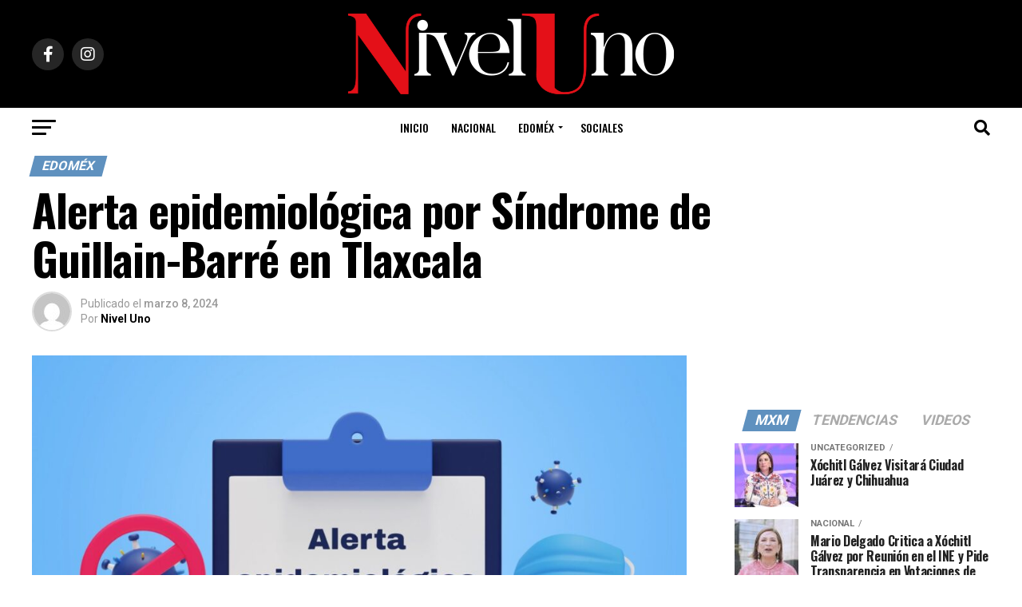

--- FILE ---
content_type: text/html; charset=UTF-8
request_url: https://niveluno.com/index.php/2024/03/08/alerta-epidemiologica-por-sindrome-de-guillain-barre-en-tlaxcala/
body_size: 32941
content:
<!DOCTYPE html>
<html dir="ltr" lang="es-MX" prefix="og: https://ogp.me/ns#">
<head>
<meta charset="UTF-8" >
<meta name="viewport" id="viewport" content="width=device-width, initial-scale=1.0, maximum-scale=5.0, minimum-scale=1.0, user-scalable=yes" />
<link rel="pingback" href="https://niveluno.com/xmlrpc.php" />
<meta property="og:type" content="article" />
					<meta property="og:image" content="https://niveluno.com/wp-content/uploads/2024/03/alerta-1000x600.jpg" />
		<meta name="twitter:image" content="https://niveluno.com/wp-content/uploads/2024/03/alerta-1000x600.jpg" />
	<meta property="og:url" content="https://niveluno.com/index.php/2024/03/08/alerta-epidemiologica-por-sindrome-de-guillain-barre-en-tlaxcala/" />
<meta property="og:title" content="Alerta epidemiológica por Síndrome de Guillain-Barré en Tlaxcala" />
<meta property="og:description" content="La Secretaría de Salud de Tlaxcala emitió una alerta epidemiológica debido a 18 casos confirmados del Síndrome de Guillain-Barré en ese estado, lo que ha generado preocupación y dudas sobre la naturaleza contagiosa de esta afección. El Síndrome de Guillain-Barré es descrito como un &#8220;trastorno poco frecuente en el cual el propio sistema inmunitario de [&hellip;]" />
<meta name="twitter:card" content="summary_large_image">
<meta name="twitter:url" content="https://niveluno.com/index.php/2024/03/08/alerta-epidemiologica-por-sindrome-de-guillain-barre-en-tlaxcala/">
<meta name="twitter:title" content="Alerta epidemiológica por Síndrome de Guillain-Barré en Tlaxcala">
<meta name="twitter:description" content="La Secretaría de Salud de Tlaxcala emitió una alerta epidemiológica debido a 18 casos confirmados del Síndrome de Guillain-Barré en ese estado, lo que ha generado preocupación y dudas sobre la naturaleza contagiosa de esta afección. El Síndrome de Guillain-Barré es descrito como un &#8220;trastorno poco frecuente en el cual el propio sistema inmunitario de [&hellip;]">
<title>Alerta epidemiológica por Síndrome de Guillain-Barré en Tlaxcala - Nivel Uno</title>

		<!-- All in One SEO 4.5.5 - aioseo.com -->
		<meta name="description" content="La Secretaría de Salud de Tlaxcala emitió una alerta epidemiológica debido a 18 casos confirmados del Síndrome de Guillain-Barré en ese estado, lo que ha generado preocupación y dudas sobre la naturaleza contagiosa de esta afección. El Síndrome de Guillain-Barré es descrito como un &quot;trastorno poco frecuente en el cual el propio sistema inmunitario de" />
		<meta name="robots" content="max-image-preview:large" />
		<link rel="canonical" href="https://niveluno.com/index.php/2024/03/08/alerta-epidemiologica-por-sindrome-de-guillain-barre-en-tlaxcala/" />
		<meta name="generator" content="All in One SEO (AIOSEO) 4.5.5" />
		<meta property="og:locale" content="es_MX" />
		<meta property="og:site_name" content="Nivel Uno - Nivel Uno" />
		<meta property="og:type" content="article" />
		<meta property="og:title" content="Alerta epidemiológica por Síndrome de Guillain-Barré en Tlaxcala - Nivel Uno" />
		<meta property="og:description" content="La Secretaría de Salud de Tlaxcala emitió una alerta epidemiológica debido a 18 casos confirmados del Síndrome de Guillain-Barré en ese estado, lo que ha generado preocupación y dudas sobre la naturaleza contagiosa de esta afección. El Síndrome de Guillain-Barré es descrito como un &quot;trastorno poco frecuente en el cual el propio sistema inmunitario de" />
		<meta property="og:url" content="https://niveluno.com/index.php/2024/03/08/alerta-epidemiologica-por-sindrome-de-guillain-barre-en-tlaxcala/" />
		<meta property="article:published_time" content="2024-03-08T17:05:22+00:00" />
		<meta property="article:modified_time" content="2024-03-08T17:05:22+00:00" />
		<meta name="twitter:card" content="summary_large_image" />
		<meta name="twitter:title" content="Alerta epidemiológica por Síndrome de Guillain-Barré en Tlaxcala - Nivel Uno" />
		<meta name="twitter:description" content="La Secretaría de Salud de Tlaxcala emitió una alerta epidemiológica debido a 18 casos confirmados del Síndrome de Guillain-Barré en ese estado, lo que ha generado preocupación y dudas sobre la naturaleza contagiosa de esta afección. El Síndrome de Guillain-Barré es descrito como un &quot;trastorno poco frecuente en el cual el propio sistema inmunitario de" />
		<script type="application/ld+json" class="aioseo-schema">
			{"@context":"https:\/\/schema.org","@graph":[{"@type":"BlogPosting","@id":"https:\/\/niveluno.com\/index.php\/2024\/03\/08\/alerta-epidemiologica-por-sindrome-de-guillain-barre-en-tlaxcala\/#blogposting","name":"Alerta epidemiol\u00f3gica por S\u00edndrome de Guillain-Barr\u00e9 en Tlaxcala - Nivel Uno","headline":"Alerta epidemiol\u00f3gica por S\u00edndrome de Guillain-Barr\u00e9 en Tlaxcala","author":{"@id":"https:\/\/niveluno.com\/index.php\/author\/nu\/#author"},"publisher":{"@id":"https:\/\/niveluno.com\/#organization"},"image":{"@type":"ImageObject","url":"https:\/\/niveluno.com\/wp-content\/uploads\/2024\/03\/alerta.jpg","width":1920,"height":1538},"datePublished":"2024-03-08T17:05:22+00:00","dateModified":"2024-03-08T17:05:22+00:00","inLanguage":"es-MX","mainEntityOfPage":{"@id":"https:\/\/niveluno.com\/index.php\/2024\/03\/08\/alerta-epidemiologica-por-sindrome-de-guillain-barre-en-tlaxcala\/#webpage"},"isPartOf":{"@id":"https:\/\/niveluno.com\/index.php\/2024\/03\/08\/alerta-epidemiologica-por-sindrome-de-guillain-barre-en-tlaxcala\/#webpage"},"articleSection":"Edom\u00e9x, alerta epidemiol\u00f3gica, contagio, medidas de prevenci\u00f3n, Secretar\u00eda de Salud, S\u00edndrome de Guillain-Barr\u00e9, Tlaxcala."},{"@type":"BreadcrumbList","@id":"https:\/\/niveluno.com\/index.php\/2024\/03\/08\/alerta-epidemiologica-por-sindrome-de-guillain-barre-en-tlaxcala\/#breadcrumblist","itemListElement":[{"@type":"ListItem","@id":"https:\/\/niveluno.com\/#listItem","position":1,"name":"Inicio","item":"https:\/\/niveluno.com\/","nextItem":"https:\/\/niveluno.com\/index.php\/2024\/#listItem"},{"@type":"ListItem","@id":"https:\/\/niveluno.com\/index.php\/2024\/#listItem","position":2,"name":"2024","item":"https:\/\/niveluno.com\/index.php\/2024\/","nextItem":"https:\/\/niveluno.com\/index.php\/2024\/03\/#listItem","previousItem":"https:\/\/niveluno.com\/#listItem"},{"@type":"ListItem","@id":"https:\/\/niveluno.com\/index.php\/2024\/03\/#listItem","position":3,"name":"March","item":"https:\/\/niveluno.com\/index.php\/2024\/03\/","nextItem":"https:\/\/niveluno.com\/index.php\/2024\/03\/08\/#listItem","previousItem":"https:\/\/niveluno.com\/index.php\/2024\/#listItem"},{"@type":"ListItem","@id":"https:\/\/niveluno.com\/index.php\/2024\/03\/08\/#listItem","position":4,"name":"8","item":"https:\/\/niveluno.com\/index.php\/2024\/03\/08\/","nextItem":"https:\/\/niveluno.com\/index.php\/2024\/03\/08\/alerta-epidemiologica-por-sindrome-de-guillain-barre-en-tlaxcala\/#listItem","previousItem":"https:\/\/niveluno.com\/index.php\/2024\/03\/#listItem"},{"@type":"ListItem","@id":"https:\/\/niveluno.com\/index.php\/2024\/03\/08\/alerta-epidemiologica-por-sindrome-de-guillain-barre-en-tlaxcala\/#listItem","position":5,"name":"Alerta epidemiol\u00f3gica por S\u00edndrome de Guillain-Barr\u00e9 en Tlaxcala","previousItem":"https:\/\/niveluno.com\/index.php\/2024\/03\/08\/#listItem"}]},{"@type":"Organization","@id":"https:\/\/niveluno.com\/#organization","name":"Nivel Uno","url":"https:\/\/niveluno.com\/"},{"@type":"Person","@id":"https:\/\/niveluno.com\/index.php\/author\/nu\/#author","url":"https:\/\/niveluno.com\/index.php\/author\/nu\/","name":"Nivel Uno","image":{"@type":"ImageObject","@id":"https:\/\/niveluno.com\/index.php\/2024\/03\/08\/alerta-epidemiologica-por-sindrome-de-guillain-barre-en-tlaxcala\/#authorImage","url":"https:\/\/secure.gravatar.com\/avatar\/3c5d4020462357007cafb9e0479ac3ed?s=96&d=mm&r=g","width":96,"height":96,"caption":"Nivel Uno"}},{"@type":"WebPage","@id":"https:\/\/niveluno.com\/index.php\/2024\/03\/08\/alerta-epidemiologica-por-sindrome-de-guillain-barre-en-tlaxcala\/#webpage","url":"https:\/\/niveluno.com\/index.php\/2024\/03\/08\/alerta-epidemiologica-por-sindrome-de-guillain-barre-en-tlaxcala\/","name":"Alerta epidemiol\u00f3gica por S\u00edndrome de Guillain-Barr\u00e9 en Tlaxcala - Nivel Uno","description":"La Secretar\u00eda de Salud de Tlaxcala emiti\u00f3 una alerta epidemiol\u00f3gica debido a 18 casos confirmados del S\u00edndrome de Guillain-Barr\u00e9 en ese estado, lo que ha generado preocupaci\u00f3n y dudas sobre la naturaleza contagiosa de esta afecci\u00f3n. El S\u00edndrome de Guillain-Barr\u00e9 es descrito como un \"trastorno poco frecuente en el cual el propio sistema inmunitario de","inLanguage":"es-MX","isPartOf":{"@id":"https:\/\/niveluno.com\/#website"},"breadcrumb":{"@id":"https:\/\/niveluno.com\/index.php\/2024\/03\/08\/alerta-epidemiologica-por-sindrome-de-guillain-barre-en-tlaxcala\/#breadcrumblist"},"author":{"@id":"https:\/\/niveluno.com\/index.php\/author\/nu\/#author"},"creator":{"@id":"https:\/\/niveluno.com\/index.php\/author\/nu\/#author"},"image":{"@type":"ImageObject","url":"https:\/\/niveluno.com\/wp-content\/uploads\/2024\/03\/alerta.jpg","@id":"https:\/\/niveluno.com\/index.php\/2024\/03\/08\/alerta-epidemiologica-por-sindrome-de-guillain-barre-en-tlaxcala\/#mainImage","width":1920,"height":1538},"primaryImageOfPage":{"@id":"https:\/\/niveluno.com\/index.php\/2024\/03\/08\/alerta-epidemiologica-por-sindrome-de-guillain-barre-en-tlaxcala\/#mainImage"},"datePublished":"2024-03-08T17:05:22+00:00","dateModified":"2024-03-08T17:05:22+00:00"},{"@type":"WebSite","@id":"https:\/\/niveluno.com\/#website","url":"https:\/\/niveluno.com\/","name":"Nivel Uno","description":"Nivel Uno","inLanguage":"es-MX","publisher":{"@id":"https:\/\/niveluno.com\/#organization"}}]}
		</script>
		<!-- All in One SEO -->

<link rel='dns-prefetch' href='//ajax.googleapis.com' />
<link rel='dns-prefetch' href='//fonts.googleapis.com' />
<link rel="alternate" type="application/rss+xml" title="Nivel Uno &raquo; Feed" href="https://niveluno.com/index.php/feed/" />
<link rel="alternate" type="application/rss+xml" title="Nivel Uno &raquo; RSS de los comentarios" href="https://niveluno.com/index.php/comments/feed/" />
<link rel="alternate" type="application/rss+xml" title="Nivel Uno &raquo; Alerta epidemiológica por Síndrome de Guillain-Barré en Tlaxcala RSS de los comentarios" href="https://niveluno.com/index.php/2024/03/08/alerta-epidemiologica-por-sindrome-de-guillain-barre-en-tlaxcala/feed/" />
		<!-- This site uses the Google Analytics by MonsterInsights plugin v9.11.1 - Using Analytics tracking - https://www.monsterinsights.com/ -->
							<script src="//www.googletagmanager.com/gtag/js?id=G-J1E67W0HNH"  data-cfasync="false" data-wpfc-render="false" type="text/javascript" async></script>
			<script data-cfasync="false" data-wpfc-render="false" type="text/javascript">
				var mi_version = '9.11.1';
				var mi_track_user = true;
				var mi_no_track_reason = '';
								var MonsterInsightsDefaultLocations = {"page_location":"https:\/\/niveluno.com\/2024\/03\/08\/alerta-epidemiologica-por-sindrome-de-guillain-barre-en-tlaxcala\/"};
								if ( typeof MonsterInsightsPrivacyGuardFilter === 'function' ) {
					var MonsterInsightsLocations = (typeof MonsterInsightsExcludeQuery === 'object') ? MonsterInsightsPrivacyGuardFilter( MonsterInsightsExcludeQuery ) : MonsterInsightsPrivacyGuardFilter( MonsterInsightsDefaultLocations );
				} else {
					var MonsterInsightsLocations = (typeof MonsterInsightsExcludeQuery === 'object') ? MonsterInsightsExcludeQuery : MonsterInsightsDefaultLocations;
				}

								var disableStrs = [
										'ga-disable-G-J1E67W0HNH',
									];

				/* Function to detect opted out users */
				function __gtagTrackerIsOptedOut() {
					for (var index = 0; index < disableStrs.length; index++) {
						if (document.cookie.indexOf(disableStrs[index] + '=true') > -1) {
							return true;
						}
					}

					return false;
				}

				/* Disable tracking if the opt-out cookie exists. */
				if (__gtagTrackerIsOptedOut()) {
					for (var index = 0; index < disableStrs.length; index++) {
						window[disableStrs[index]] = true;
					}
				}

				/* Opt-out function */
				function __gtagTrackerOptout() {
					for (var index = 0; index < disableStrs.length; index++) {
						document.cookie = disableStrs[index] + '=true; expires=Thu, 31 Dec 2099 23:59:59 UTC; path=/';
						window[disableStrs[index]] = true;
					}
				}

				if ('undefined' === typeof gaOptout) {
					function gaOptout() {
						__gtagTrackerOptout();
					}
				}
								window.dataLayer = window.dataLayer || [];

				window.MonsterInsightsDualTracker = {
					helpers: {},
					trackers: {},
				};
				if (mi_track_user) {
					function __gtagDataLayer() {
						dataLayer.push(arguments);
					}

					function __gtagTracker(type, name, parameters) {
						if (!parameters) {
							parameters = {};
						}

						if (parameters.send_to) {
							__gtagDataLayer.apply(null, arguments);
							return;
						}

						if (type === 'event') {
														parameters.send_to = monsterinsights_frontend.v4_id;
							var hookName = name;
							if (typeof parameters['event_category'] !== 'undefined') {
								hookName = parameters['event_category'] + ':' + name;
							}

							if (typeof MonsterInsightsDualTracker.trackers[hookName] !== 'undefined') {
								MonsterInsightsDualTracker.trackers[hookName](parameters);
							} else {
								__gtagDataLayer('event', name, parameters);
							}
							
						} else {
							__gtagDataLayer.apply(null, arguments);
						}
					}

					__gtagTracker('js', new Date());
					__gtagTracker('set', {
						'developer_id.dZGIzZG': true,
											});
					if ( MonsterInsightsLocations.page_location ) {
						__gtagTracker('set', MonsterInsightsLocations);
					}
										__gtagTracker('config', 'G-J1E67W0HNH', {"forceSSL":"true","link_attribution":"true"} );
										window.gtag = __gtagTracker;										(function () {
						/* https://developers.google.com/analytics/devguides/collection/analyticsjs/ */
						/* ga and __gaTracker compatibility shim. */
						var noopfn = function () {
							return null;
						};
						var newtracker = function () {
							return new Tracker();
						};
						var Tracker = function () {
							return null;
						};
						var p = Tracker.prototype;
						p.get = noopfn;
						p.set = noopfn;
						p.send = function () {
							var args = Array.prototype.slice.call(arguments);
							args.unshift('send');
							__gaTracker.apply(null, args);
						};
						var __gaTracker = function () {
							var len = arguments.length;
							if (len === 0) {
								return;
							}
							var f = arguments[len - 1];
							if (typeof f !== 'object' || f === null || typeof f.hitCallback !== 'function') {
								if ('send' === arguments[0]) {
									var hitConverted, hitObject = false, action;
									if ('event' === arguments[1]) {
										if ('undefined' !== typeof arguments[3]) {
											hitObject = {
												'eventAction': arguments[3],
												'eventCategory': arguments[2],
												'eventLabel': arguments[4],
												'value': arguments[5] ? arguments[5] : 1,
											}
										}
									}
									if ('pageview' === arguments[1]) {
										if ('undefined' !== typeof arguments[2]) {
											hitObject = {
												'eventAction': 'page_view',
												'page_path': arguments[2],
											}
										}
									}
									if (typeof arguments[2] === 'object') {
										hitObject = arguments[2];
									}
									if (typeof arguments[5] === 'object') {
										Object.assign(hitObject, arguments[5]);
									}
									if ('undefined' !== typeof arguments[1].hitType) {
										hitObject = arguments[1];
										if ('pageview' === hitObject.hitType) {
											hitObject.eventAction = 'page_view';
										}
									}
									if (hitObject) {
										action = 'timing' === arguments[1].hitType ? 'timing_complete' : hitObject.eventAction;
										hitConverted = mapArgs(hitObject);
										__gtagTracker('event', action, hitConverted);
									}
								}
								return;
							}

							function mapArgs(args) {
								var arg, hit = {};
								var gaMap = {
									'eventCategory': 'event_category',
									'eventAction': 'event_action',
									'eventLabel': 'event_label',
									'eventValue': 'event_value',
									'nonInteraction': 'non_interaction',
									'timingCategory': 'event_category',
									'timingVar': 'name',
									'timingValue': 'value',
									'timingLabel': 'event_label',
									'page': 'page_path',
									'location': 'page_location',
									'title': 'page_title',
									'referrer' : 'page_referrer',
								};
								for (arg in args) {
																		if (!(!args.hasOwnProperty(arg) || !gaMap.hasOwnProperty(arg))) {
										hit[gaMap[arg]] = args[arg];
									} else {
										hit[arg] = args[arg];
									}
								}
								return hit;
							}

							try {
								f.hitCallback();
							} catch (ex) {
							}
						};
						__gaTracker.create = newtracker;
						__gaTracker.getByName = newtracker;
						__gaTracker.getAll = function () {
							return [];
						};
						__gaTracker.remove = noopfn;
						__gaTracker.loaded = true;
						window['__gaTracker'] = __gaTracker;
					})();
									} else {
										console.log("");
					(function () {
						function __gtagTracker() {
							return null;
						}

						window['__gtagTracker'] = __gtagTracker;
						window['gtag'] = __gtagTracker;
					})();
									}
			</script>
							<!-- / Google Analytics by MonsterInsights -->
		<script type="text/javascript">
window._wpemojiSettings = {"baseUrl":"https:\/\/s.w.org\/images\/core\/emoji\/14.0.0\/72x72\/","ext":".png","svgUrl":"https:\/\/s.w.org\/images\/core\/emoji\/14.0.0\/svg\/","svgExt":".svg","source":{"concatemoji":"https:\/\/niveluno.com\/wp-includes\/js\/wp-emoji-release.min.js?ver=6.1.9"}};
/*! This file is auto-generated */
!function(e,a,t){var n,r,o,i=a.createElement("canvas"),p=i.getContext&&i.getContext("2d");function s(e,t){var a=String.fromCharCode,e=(p.clearRect(0,0,i.width,i.height),p.fillText(a.apply(this,e),0,0),i.toDataURL());return p.clearRect(0,0,i.width,i.height),p.fillText(a.apply(this,t),0,0),e===i.toDataURL()}function c(e){var t=a.createElement("script");t.src=e,t.defer=t.type="text/javascript",a.getElementsByTagName("head")[0].appendChild(t)}for(o=Array("flag","emoji"),t.supports={everything:!0,everythingExceptFlag:!0},r=0;r<o.length;r++)t.supports[o[r]]=function(e){if(p&&p.fillText)switch(p.textBaseline="top",p.font="600 32px Arial",e){case"flag":return s([127987,65039,8205,9895,65039],[127987,65039,8203,9895,65039])?!1:!s([55356,56826,55356,56819],[55356,56826,8203,55356,56819])&&!s([55356,57332,56128,56423,56128,56418,56128,56421,56128,56430,56128,56423,56128,56447],[55356,57332,8203,56128,56423,8203,56128,56418,8203,56128,56421,8203,56128,56430,8203,56128,56423,8203,56128,56447]);case"emoji":return!s([129777,127995,8205,129778,127999],[129777,127995,8203,129778,127999])}return!1}(o[r]),t.supports.everything=t.supports.everything&&t.supports[o[r]],"flag"!==o[r]&&(t.supports.everythingExceptFlag=t.supports.everythingExceptFlag&&t.supports[o[r]]);t.supports.everythingExceptFlag=t.supports.everythingExceptFlag&&!t.supports.flag,t.DOMReady=!1,t.readyCallback=function(){t.DOMReady=!0},t.supports.everything||(n=function(){t.readyCallback()},a.addEventListener?(a.addEventListener("DOMContentLoaded",n,!1),e.addEventListener("load",n,!1)):(e.attachEvent("onload",n),a.attachEvent("onreadystatechange",function(){"complete"===a.readyState&&t.readyCallback()})),(e=t.source||{}).concatemoji?c(e.concatemoji):e.wpemoji&&e.twemoji&&(c(e.twemoji),c(e.wpemoji)))}(window,document,window._wpemojiSettings);
</script>
<style type="text/css">
img.wp-smiley,
img.emoji {
	display: inline !important;
	border: none !important;
	box-shadow: none !important;
	height: 1em !important;
	width: 1em !important;
	margin: 0 0.07em !important;
	vertical-align: -0.1em !important;
	background: none !important;
	padding: 0 !important;
}
</style>
	
<link rel='stylesheet' id='wp-block-library-css' href='https://niveluno.com/wp-includes/css/dist/block-library/style.min.css?ver=6.1.9' type='text/css' media='all' />
<link rel='stylesheet' id='classic-theme-styles-css' href='https://niveluno.com/wp-includes/css/classic-themes.min.css?ver=1' type='text/css' media='all' />
<style id='global-styles-inline-css' type='text/css'>
body{--wp--preset--color--black: #000000;--wp--preset--color--cyan-bluish-gray: #abb8c3;--wp--preset--color--white: #ffffff;--wp--preset--color--pale-pink: #f78da7;--wp--preset--color--vivid-red: #cf2e2e;--wp--preset--color--luminous-vivid-orange: #ff6900;--wp--preset--color--luminous-vivid-amber: #fcb900;--wp--preset--color--light-green-cyan: #7bdcb5;--wp--preset--color--vivid-green-cyan: #00d084;--wp--preset--color--pale-cyan-blue: #8ed1fc;--wp--preset--color--vivid-cyan-blue: #0693e3;--wp--preset--color--vivid-purple: #9b51e0;--wp--preset--gradient--vivid-cyan-blue-to-vivid-purple: linear-gradient(135deg,rgba(6,147,227,1) 0%,rgb(155,81,224) 100%);--wp--preset--gradient--light-green-cyan-to-vivid-green-cyan: linear-gradient(135deg,rgb(122,220,180) 0%,rgb(0,208,130) 100%);--wp--preset--gradient--luminous-vivid-amber-to-luminous-vivid-orange: linear-gradient(135deg,rgba(252,185,0,1) 0%,rgba(255,105,0,1) 100%);--wp--preset--gradient--luminous-vivid-orange-to-vivid-red: linear-gradient(135deg,rgba(255,105,0,1) 0%,rgb(207,46,46) 100%);--wp--preset--gradient--very-light-gray-to-cyan-bluish-gray: linear-gradient(135deg,rgb(238,238,238) 0%,rgb(169,184,195) 100%);--wp--preset--gradient--cool-to-warm-spectrum: linear-gradient(135deg,rgb(74,234,220) 0%,rgb(151,120,209) 20%,rgb(207,42,186) 40%,rgb(238,44,130) 60%,rgb(251,105,98) 80%,rgb(254,248,76) 100%);--wp--preset--gradient--blush-light-purple: linear-gradient(135deg,rgb(255,206,236) 0%,rgb(152,150,240) 100%);--wp--preset--gradient--blush-bordeaux: linear-gradient(135deg,rgb(254,205,165) 0%,rgb(254,45,45) 50%,rgb(107,0,62) 100%);--wp--preset--gradient--luminous-dusk: linear-gradient(135deg,rgb(255,203,112) 0%,rgb(199,81,192) 50%,rgb(65,88,208) 100%);--wp--preset--gradient--pale-ocean: linear-gradient(135deg,rgb(255,245,203) 0%,rgb(182,227,212) 50%,rgb(51,167,181) 100%);--wp--preset--gradient--electric-grass: linear-gradient(135deg,rgb(202,248,128) 0%,rgb(113,206,126) 100%);--wp--preset--gradient--midnight: linear-gradient(135deg,rgb(2,3,129) 0%,rgb(40,116,252) 100%);--wp--preset--duotone--dark-grayscale: url('#wp-duotone-dark-grayscale');--wp--preset--duotone--grayscale: url('#wp-duotone-grayscale');--wp--preset--duotone--purple-yellow: url('#wp-duotone-purple-yellow');--wp--preset--duotone--blue-red: url('#wp-duotone-blue-red');--wp--preset--duotone--midnight: url('#wp-duotone-midnight');--wp--preset--duotone--magenta-yellow: url('#wp-duotone-magenta-yellow');--wp--preset--duotone--purple-green: url('#wp-duotone-purple-green');--wp--preset--duotone--blue-orange: url('#wp-duotone-blue-orange');--wp--preset--font-size--small: 13px;--wp--preset--font-size--medium: 20px;--wp--preset--font-size--large: 36px;--wp--preset--font-size--x-large: 42px;--wp--preset--spacing--20: 0.44rem;--wp--preset--spacing--30: 0.67rem;--wp--preset--spacing--40: 1rem;--wp--preset--spacing--50: 1.5rem;--wp--preset--spacing--60: 2.25rem;--wp--preset--spacing--70: 3.38rem;--wp--preset--spacing--80: 5.06rem;}:where(.is-layout-flex){gap: 0.5em;}body .is-layout-flow > .alignleft{float: left;margin-inline-start: 0;margin-inline-end: 2em;}body .is-layout-flow > .alignright{float: right;margin-inline-start: 2em;margin-inline-end: 0;}body .is-layout-flow > .aligncenter{margin-left: auto !important;margin-right: auto !important;}body .is-layout-constrained > .alignleft{float: left;margin-inline-start: 0;margin-inline-end: 2em;}body .is-layout-constrained > .alignright{float: right;margin-inline-start: 2em;margin-inline-end: 0;}body .is-layout-constrained > .aligncenter{margin-left: auto !important;margin-right: auto !important;}body .is-layout-constrained > :where(:not(.alignleft):not(.alignright):not(.alignfull)){max-width: var(--wp--style--global--content-size);margin-left: auto !important;margin-right: auto !important;}body .is-layout-constrained > .alignwide{max-width: var(--wp--style--global--wide-size);}body .is-layout-flex{display: flex;}body .is-layout-flex{flex-wrap: wrap;align-items: center;}body .is-layout-flex > *{margin: 0;}:where(.wp-block-columns.is-layout-flex){gap: 2em;}.has-black-color{color: var(--wp--preset--color--black) !important;}.has-cyan-bluish-gray-color{color: var(--wp--preset--color--cyan-bluish-gray) !important;}.has-white-color{color: var(--wp--preset--color--white) !important;}.has-pale-pink-color{color: var(--wp--preset--color--pale-pink) !important;}.has-vivid-red-color{color: var(--wp--preset--color--vivid-red) !important;}.has-luminous-vivid-orange-color{color: var(--wp--preset--color--luminous-vivid-orange) !important;}.has-luminous-vivid-amber-color{color: var(--wp--preset--color--luminous-vivid-amber) !important;}.has-light-green-cyan-color{color: var(--wp--preset--color--light-green-cyan) !important;}.has-vivid-green-cyan-color{color: var(--wp--preset--color--vivid-green-cyan) !important;}.has-pale-cyan-blue-color{color: var(--wp--preset--color--pale-cyan-blue) !important;}.has-vivid-cyan-blue-color{color: var(--wp--preset--color--vivid-cyan-blue) !important;}.has-vivid-purple-color{color: var(--wp--preset--color--vivid-purple) !important;}.has-black-background-color{background-color: var(--wp--preset--color--black) !important;}.has-cyan-bluish-gray-background-color{background-color: var(--wp--preset--color--cyan-bluish-gray) !important;}.has-white-background-color{background-color: var(--wp--preset--color--white) !important;}.has-pale-pink-background-color{background-color: var(--wp--preset--color--pale-pink) !important;}.has-vivid-red-background-color{background-color: var(--wp--preset--color--vivid-red) !important;}.has-luminous-vivid-orange-background-color{background-color: var(--wp--preset--color--luminous-vivid-orange) !important;}.has-luminous-vivid-amber-background-color{background-color: var(--wp--preset--color--luminous-vivid-amber) !important;}.has-light-green-cyan-background-color{background-color: var(--wp--preset--color--light-green-cyan) !important;}.has-vivid-green-cyan-background-color{background-color: var(--wp--preset--color--vivid-green-cyan) !important;}.has-pale-cyan-blue-background-color{background-color: var(--wp--preset--color--pale-cyan-blue) !important;}.has-vivid-cyan-blue-background-color{background-color: var(--wp--preset--color--vivid-cyan-blue) !important;}.has-vivid-purple-background-color{background-color: var(--wp--preset--color--vivid-purple) !important;}.has-black-border-color{border-color: var(--wp--preset--color--black) !important;}.has-cyan-bluish-gray-border-color{border-color: var(--wp--preset--color--cyan-bluish-gray) !important;}.has-white-border-color{border-color: var(--wp--preset--color--white) !important;}.has-pale-pink-border-color{border-color: var(--wp--preset--color--pale-pink) !important;}.has-vivid-red-border-color{border-color: var(--wp--preset--color--vivid-red) !important;}.has-luminous-vivid-orange-border-color{border-color: var(--wp--preset--color--luminous-vivid-orange) !important;}.has-luminous-vivid-amber-border-color{border-color: var(--wp--preset--color--luminous-vivid-amber) !important;}.has-light-green-cyan-border-color{border-color: var(--wp--preset--color--light-green-cyan) !important;}.has-vivid-green-cyan-border-color{border-color: var(--wp--preset--color--vivid-green-cyan) !important;}.has-pale-cyan-blue-border-color{border-color: var(--wp--preset--color--pale-cyan-blue) !important;}.has-vivid-cyan-blue-border-color{border-color: var(--wp--preset--color--vivid-cyan-blue) !important;}.has-vivid-purple-border-color{border-color: var(--wp--preset--color--vivid-purple) !important;}.has-vivid-cyan-blue-to-vivid-purple-gradient-background{background: var(--wp--preset--gradient--vivid-cyan-blue-to-vivid-purple) !important;}.has-light-green-cyan-to-vivid-green-cyan-gradient-background{background: var(--wp--preset--gradient--light-green-cyan-to-vivid-green-cyan) !important;}.has-luminous-vivid-amber-to-luminous-vivid-orange-gradient-background{background: var(--wp--preset--gradient--luminous-vivid-amber-to-luminous-vivid-orange) !important;}.has-luminous-vivid-orange-to-vivid-red-gradient-background{background: var(--wp--preset--gradient--luminous-vivid-orange-to-vivid-red) !important;}.has-very-light-gray-to-cyan-bluish-gray-gradient-background{background: var(--wp--preset--gradient--very-light-gray-to-cyan-bluish-gray) !important;}.has-cool-to-warm-spectrum-gradient-background{background: var(--wp--preset--gradient--cool-to-warm-spectrum) !important;}.has-blush-light-purple-gradient-background{background: var(--wp--preset--gradient--blush-light-purple) !important;}.has-blush-bordeaux-gradient-background{background: var(--wp--preset--gradient--blush-bordeaux) !important;}.has-luminous-dusk-gradient-background{background: var(--wp--preset--gradient--luminous-dusk) !important;}.has-pale-ocean-gradient-background{background: var(--wp--preset--gradient--pale-ocean) !important;}.has-electric-grass-gradient-background{background: var(--wp--preset--gradient--electric-grass) !important;}.has-midnight-gradient-background{background: var(--wp--preset--gradient--midnight) !important;}.has-small-font-size{font-size: var(--wp--preset--font-size--small) !important;}.has-medium-font-size{font-size: var(--wp--preset--font-size--medium) !important;}.has-large-font-size{font-size: var(--wp--preset--font-size--large) !important;}.has-x-large-font-size{font-size: var(--wp--preset--font-size--x-large) !important;}
.wp-block-navigation a:where(:not(.wp-element-button)){color: inherit;}
:where(.wp-block-columns.is-layout-flex){gap: 2em;}
.wp-block-pullquote{font-size: 1.5em;line-height: 1.6;}
</style>
<link rel='stylesheet' id='ql-jquery-ui-css' href='//ajax.googleapis.com/ajax/libs/jqueryui/1.12.1/themes/smoothness/jquery-ui.css?ver=6.1.9' type='text/css' media='all' />
<link rel='stylesheet' id='mvp-custom-style-css' href='https://niveluno.com/wp-content/themes/zox-news/style.css?ver=6.1.9' type='text/css' media='all' />
<style id='mvp-custom-style-inline-css' type='text/css'>


#mvp-wallpaper {
	background: url() no-repeat 50% 0;
	}

#mvp-foot-copy a {
	color: #0be6af;
	}

#mvp-content-main p a,
#mvp-content-main ul a,
#mvp-content-main ol a,
.mvp-post-add-main p a,
.mvp-post-add-main ul a,
.mvp-post-add-main ol a {
	box-shadow: inset 0 -4px 0 #0be6af;
	}

#mvp-content-main p a:hover,
#mvp-content-main ul a:hover,
#mvp-content-main ol a:hover,
.mvp-post-add-main p a:hover,
.mvp-post-add-main ul a:hover,
.mvp-post-add-main ol a:hover {
	background: #0be6af;
	}

a,
a:visited,
.post-info-name a,
.woocommerce .woocommerce-breadcrumb a {
	color: #ff005b;
	}

#mvp-side-wrap a:hover {
	color: #ff005b;
	}

.mvp-fly-top:hover,
.mvp-vid-box-wrap,
ul.mvp-soc-mob-list li.mvp-soc-mob-com {
	background: #0be6af;
	}

nav.mvp-fly-nav-menu ul li.menu-item-has-children:after,
.mvp-feat1-left-wrap span.mvp-cd-cat,
.mvp-widget-feat1-top-story span.mvp-cd-cat,
.mvp-widget-feat2-left-cont span.mvp-cd-cat,
.mvp-widget-dark-feat span.mvp-cd-cat,
.mvp-widget-dark-sub span.mvp-cd-cat,
.mvp-vid-wide-text span.mvp-cd-cat,
.mvp-feat2-top-text span.mvp-cd-cat,
.mvp-feat3-main-story span.mvp-cd-cat,
.mvp-feat3-sub-text span.mvp-cd-cat,
.mvp-feat4-main-text span.mvp-cd-cat,
.woocommerce-message:before,
.woocommerce-info:before,
.woocommerce-message:before {
	color: #0be6af;
	}

#searchform input,
.mvp-authors-name {
	border-bottom: 1px solid #0be6af;
	}

.mvp-fly-top:hover {
	border-top: 1px solid #0be6af;
	border-left: 1px solid #0be6af;
	border-bottom: 1px solid #0be6af;
	}

.woocommerce .widget_price_filter .ui-slider .ui-slider-handle,
.woocommerce #respond input#submit.alt,
.woocommerce a.button.alt,
.woocommerce button.button.alt,
.woocommerce input.button.alt,
.woocommerce #respond input#submit.alt:hover,
.woocommerce a.button.alt:hover,
.woocommerce button.button.alt:hover,
.woocommerce input.button.alt:hover {
	background-color: #0be6af;
	}

.woocommerce-error,
.woocommerce-info,
.woocommerce-message {
	border-top-color: #0be6af;
	}

ul.mvp-feat1-list-buts li.active span.mvp-feat1-list-but,
span.mvp-widget-home-title,
span.mvp-post-cat,
span.mvp-feat1-pop-head {
	background: #5f91bf;
	}

.woocommerce span.onsale {
	background-color: #5f91bf;
	}

.mvp-widget-feat2-side-more-but,
.woocommerce .star-rating span:before,
span.mvp-prev-next-label,
.mvp-cat-date-wrap .sticky {
	color: #5f91bf !important;
	}

#mvp-main-nav-top,
#mvp-fly-wrap,
.mvp-soc-mob-right,
#mvp-main-nav-small-cont {
	background: #000000;
	}

#mvp-main-nav-small .mvp-fly-but-wrap span,
#mvp-main-nav-small .mvp-search-but-wrap span,
.mvp-nav-top-left .mvp-fly-but-wrap span,
#mvp-fly-wrap .mvp-fly-but-wrap span {
	background: #555555;
	}

.mvp-nav-top-right .mvp-nav-search-but,
span.mvp-fly-soc-head,
.mvp-soc-mob-right i,
#mvp-main-nav-small span.mvp-nav-search-but,
#mvp-main-nav-small .mvp-nav-menu ul li a  {
	color: #555555;
	}

#mvp-main-nav-small .mvp-nav-menu ul li.menu-item-has-children a:after {
	border-color: #555555 transparent transparent transparent;
	}

#mvp-nav-top-wrap span.mvp-nav-search-but:hover,
#mvp-main-nav-small span.mvp-nav-search-but:hover {
	color: #0be6af;
	}

#mvp-nav-top-wrap .mvp-fly-but-wrap:hover span,
#mvp-main-nav-small .mvp-fly-but-wrap:hover span,
span.mvp-woo-cart-num:hover {
	background: #0be6af;
	}

#mvp-main-nav-bot-cont {
	background: #ffffff;
	}

#mvp-nav-bot-wrap .mvp-fly-but-wrap span,
#mvp-nav-bot-wrap .mvp-search-but-wrap span {
	background: #000000;
	}

#mvp-nav-bot-wrap span.mvp-nav-search-but,
#mvp-nav-bot-wrap .mvp-nav-menu ul li a {
	color: #000000;
	}

#mvp-nav-bot-wrap .mvp-nav-menu ul li.menu-item-has-children a:after {
	border-color: #000000 transparent transparent transparent;
	}

.mvp-nav-menu ul li:hover a {
	border-bottom: 5px solid #0be6af;
	}

#mvp-nav-bot-wrap .mvp-fly-but-wrap:hover span {
	background: #0be6af;
	}

#mvp-nav-bot-wrap span.mvp-nav-search-but:hover {
	color: #0be6af;
	}

body,
.mvp-feat1-feat-text p,
.mvp-feat2-top-text p,
.mvp-feat3-main-text p,
.mvp-feat3-sub-text p,
#searchform input,
.mvp-author-info-text,
span.mvp-post-excerpt,
.mvp-nav-menu ul li ul.sub-menu li a,
nav.mvp-fly-nav-menu ul li a,
.mvp-ad-label,
span.mvp-feat-caption,
.mvp-post-tags a,
.mvp-post-tags a:visited,
span.mvp-author-box-name a,
#mvp-author-box-text p,
.mvp-post-gallery-text p,
ul.mvp-soc-mob-list li span,
#comments,
h3#reply-title,
h2.comments,
#mvp-foot-copy p,
span.mvp-fly-soc-head,
.mvp-post-tags-header,
span.mvp-prev-next-label,
span.mvp-post-add-link-but,
#mvp-comments-button a,
#mvp-comments-button span.mvp-comment-but-text,
.woocommerce ul.product_list_widget span.product-title,
.woocommerce ul.product_list_widget li a,
.woocommerce #reviews #comments ol.commentlist li .comment-text p.meta,
.woocommerce div.product p.price,
.woocommerce div.product p.price ins,
.woocommerce div.product p.price del,
.woocommerce ul.products li.product .price del,
.woocommerce ul.products li.product .price ins,
.woocommerce ul.products li.product .price,
.woocommerce #respond input#submit,
.woocommerce a.button,
.woocommerce button.button,
.woocommerce input.button,
.woocommerce .widget_price_filter .price_slider_amount .button,
.woocommerce span.onsale,
.woocommerce-review-link,
#woo-content p.woocommerce-result-count,
.woocommerce div.product .woocommerce-tabs ul.tabs li a,
a.mvp-inf-more-but,
span.mvp-cont-read-but,
span.mvp-cd-cat,
span.mvp-cd-date,
.mvp-feat4-main-text p,
span.mvp-woo-cart-num,
span.mvp-widget-home-title2,
.wp-caption,
#mvp-content-main p.wp-caption-text,
.gallery-caption,
.mvp-post-add-main p.wp-caption-text,
#bbpress-forums,
#bbpress-forums p,
.protected-post-form input,
#mvp-feat6-text p {
	font-family: 'Roboto', sans-serif;
	font-display: swap;
	}

.mvp-blog-story-text p,
span.mvp-author-page-desc,
#mvp-404 p,
.mvp-widget-feat1-bot-text p,
.mvp-widget-feat2-left-text p,
.mvp-flex-story-text p,
.mvp-search-text p,
#mvp-content-main p,
.mvp-post-add-main p,
#mvp-content-main ul li,
#mvp-content-main ol li,
.rwp-summary,
.rwp-u-review__comment,
.mvp-feat5-mid-main-text p,
.mvp-feat5-small-main-text p,
#mvp-content-main .wp-block-button__link,
.wp-block-audio figcaption,
.wp-block-video figcaption,
.wp-block-embed figcaption,
.wp-block-verse pre,
pre.wp-block-verse {
	font-family: 'PT Serif', sans-serif;
	font-display: swap;
	}

.mvp-nav-menu ul li a,
#mvp-foot-menu ul li a {
	font-family: 'Oswald', sans-serif;
	font-display: swap;
	}


.mvp-feat1-sub-text h2,
.mvp-feat1-pop-text h2,
.mvp-feat1-list-text h2,
.mvp-widget-feat1-top-text h2,
.mvp-widget-feat1-bot-text h2,
.mvp-widget-dark-feat-text h2,
.mvp-widget-dark-sub-text h2,
.mvp-widget-feat2-left-text h2,
.mvp-widget-feat2-right-text h2,
.mvp-blog-story-text h2,
.mvp-flex-story-text h2,
.mvp-vid-wide-more-text p,
.mvp-prev-next-text p,
.mvp-related-text,
.mvp-post-more-text p,
h2.mvp-authors-latest a,
.mvp-feat2-bot-text h2,
.mvp-feat3-sub-text h2,
.mvp-feat3-main-text h2,
.mvp-feat4-main-text h2,
.mvp-feat5-text h2,
.mvp-feat5-mid-main-text h2,
.mvp-feat5-small-main-text h2,
.mvp-feat5-mid-sub-text h2,
#mvp-feat6-text h2,
.alp-related-posts-wrapper .alp-related-post .post-title {
	font-family: 'Oswald', sans-serif;
	font-display: swap;
	}

.mvp-feat2-top-text h2,
.mvp-feat1-feat-text h2,
h1.mvp-post-title,
h1.mvp-post-title-wide,
.mvp-drop-nav-title h4,
#mvp-content-main blockquote p,
.mvp-post-add-main blockquote p,
#mvp-content-main p.has-large-font-size,
#mvp-404 h1,
#woo-content h1.page-title,
.woocommerce div.product .product_title,
.woocommerce ul.products li.product h3,
.alp-related-posts .current .post-title {
	font-family: 'Oswald', sans-serif;
	font-display: swap;
	}

span.mvp-feat1-pop-head,
.mvp-feat1-pop-text:before,
span.mvp-feat1-list-but,
span.mvp-widget-home-title,
.mvp-widget-feat2-side-more,
span.mvp-post-cat,
span.mvp-page-head,
h1.mvp-author-top-head,
.mvp-authors-name,
#mvp-content-main h1,
#mvp-content-main h2,
#mvp-content-main h3,
#mvp-content-main h4,
#mvp-content-main h5,
#mvp-content-main h6,
.woocommerce .related h2,
.woocommerce div.product .woocommerce-tabs .panel h2,
.woocommerce div.product .product_title,
.mvp-feat5-side-list .mvp-feat1-list-img:after {
	font-family: 'Roboto', sans-serif;
	font-display: swap;
	}

	

	.mvp-vid-box-wrap,
	.mvp-feat1-left-wrap span.mvp-cd-cat,
	.mvp-widget-feat1-top-story span.mvp-cd-cat,
	.mvp-widget-feat2-left-cont span.mvp-cd-cat,
	.mvp-widget-dark-feat span.mvp-cd-cat,
	.mvp-widget-dark-sub span.mvp-cd-cat,
	.mvp-vid-wide-text span.mvp-cd-cat,
	.mvp-feat2-top-text span.mvp-cd-cat,
	.mvp-feat3-main-story span.mvp-cd-cat {
		color: #fff;
		}
		

	.mvp-nav-links {
		display: none;
		}
		

	.alp-advert {
		display: none;
	}
	.alp-related-posts-wrapper .alp-related-posts .current {
		margin: 0 0 10px;
	}
		
</style>
<link rel='stylesheet' id='mvp-reset-css' href='https://niveluno.com/wp-content/themes/zox-news/css/reset.css?ver=6.1.9' type='text/css' media='all' />
<link rel='stylesheet' id='fontawesome-css' href='https://niveluno.com/wp-content/themes/zox-news/font-awesome/css/all.css?ver=6.1.9' type='text/css' media='all' />
<link crossorigin="anonymous" rel='stylesheet' id='mvp-fonts-css' href='//fonts.googleapis.com/css?family=Roboto%3A300%2C400%2C700%2C900%7COswald%3A400%2C700%7CAdvent+Pro%3A700%7COpen+Sans%3A700%7CAnton%3A400Oswald%3A100%2C200%2C300%2C400%2C500%2C600%2C700%2C800%2C900%7COswald%3A100%2C200%2C300%2C400%2C500%2C600%2C700%2C800%2C900%7CRoboto%3A100%2C200%2C300%2C400%2C500%2C600%2C700%2C800%2C900%7CRoboto%3A100%2C200%2C300%2C400%2C500%2C600%2C700%2C800%2C900%7CPT+Serif%3A100%2C200%2C300%2C400%2C500%2C600%2C700%2C800%2C900%7COswald%3A100%2C200%2C300%2C400%2C500%2C600%2C700%2C800%2C900%26subset%3Dlatin%2Clatin-ext%2Ccyrillic%2Ccyrillic-ext%2Cgreek-ext%2Cgreek%2Cvietnamese%26display%3Dswap' type='text/css' media='all' />
<link rel='stylesheet' id='mvp-media-queries-css' href='https://niveluno.com/wp-content/themes/zox-news/css/media-queries.css?ver=6.1.9' type='text/css' media='all' />
<script type='text/javascript' src='https://niveluno.com/wp-content/plugins/google-analytics-for-wordpress/assets/js/frontend-gtag.min.js?ver=9.11.1' id='monsterinsights-frontend-script-js'></script>
<script data-cfasync="false" data-wpfc-render="false" type="text/javascript" id='monsterinsights-frontend-script-js-extra'>/* <![CDATA[ */
var monsterinsights_frontend = {"js_events_tracking":"true","download_extensions":"doc,pdf,ppt,zip,xls,docx,pptx,xlsx","inbound_paths":"[{\"path\":\"\\\/go\\\/\",\"label\":\"affiliate\"},{\"path\":\"\\\/recommend\\\/\",\"label\":\"affiliate\"}]","home_url":"https:\/\/niveluno.com","hash_tracking":"false","v4_id":"G-J1E67W0HNH"};/* ]]> */
</script>
<script type='text/javascript' src='https://niveluno.com/wp-includes/js/jquery/jquery.min.js?ver=3.6.1' id='jquery-core-js'></script>
<script type='text/javascript' src='https://niveluno.com/wp-includes/js/jquery/jquery-migrate.min.js?ver=3.3.2' id='jquery-migrate-js'></script>
<link rel="https://api.w.org/" href="https://niveluno.com/index.php/wp-json/" /><link rel="alternate" type="application/json" href="https://niveluno.com/index.php/wp-json/wp/v2/posts/1346" /><link rel="EditURI" type="application/rsd+xml" title="RSD" href="https://niveluno.com/xmlrpc.php?rsd" />
<link rel="wlwmanifest" type="application/wlwmanifest+xml" href="https://niveluno.com/wp-includes/wlwmanifest.xml" />
<meta name="generator" content="WordPress 6.1.9" />
<link rel='shortlink' href='https://niveluno.com/?p=1346' />
<link rel="alternate" type="application/json+oembed" href="https://niveluno.com/index.php/wp-json/oembed/1.0/embed?url=https%3A%2F%2Fniveluno.com%2Findex.php%2F2024%2F03%2F08%2Falerta-epidemiologica-por-sindrome-de-guillain-barre-en-tlaxcala%2F" />
<link rel="alternate" type="text/xml+oembed" href="https://niveluno.com/index.php/wp-json/oembed/1.0/embed?url=https%3A%2F%2Fniveluno.com%2Findex.php%2F2024%2F03%2F08%2Falerta-epidemiologica-por-sindrome-de-guillain-barre-en-tlaxcala%2F&#038;format=xml" />
<noscript><style>.lazyload[data-src]{display:none !important;}</style></noscript><style>.lazyload{background-image:none !important;}.lazyload:before{background-image:none !important;}</style><link rel="amphtml" href="https://niveluno.com/index.php/2024/03/08/alerta-epidemiologica-por-sindrome-de-guillain-barre-en-tlaxcala/amp/"><link rel="icon" href="https://niveluno.com/wp-content/uploads/2024/02/cropped-Captura-de-pantalla-2024-02-02-a-las-6.18.25-32x32.png" sizes="32x32" />
<link rel="icon" href="https://niveluno.com/wp-content/uploads/2024/02/cropped-Captura-de-pantalla-2024-02-02-a-las-6.18.25-192x192.png" sizes="192x192" />
<link rel="apple-touch-icon" href="https://niveluno.com/wp-content/uploads/2024/02/cropped-Captura-de-pantalla-2024-02-02-a-las-6.18.25-180x180.png" />
<meta name="msapplication-TileImage" content="https://niveluno.com/wp-content/uploads/2024/02/cropped-Captura-de-pantalla-2024-02-02-a-las-6.18.25-270x270.png" />
</head>
<body class="post-template-default single single-post postid-1346 single-format-standard wp-embed-responsive">
<script data-cfasync="false" data-no-defer="1">var ewww_webp_supported=false;</script>
	<div id="mvp-fly-wrap">
	<div id="mvp-fly-menu-top" class="left relative">
		<div class="mvp-fly-top-out left relative">
			<div class="mvp-fly-top-in">
				<div id="mvp-fly-logo" class="left relative">
											<a href="https://niveluno.com/"><img src="[data-uri]" alt="Nivel Uno" data-rjs="2" data-src="http://niveluno.com/wp-content/uploads/2024/02/logoniveluno_blanco.png" decoding="async" class="lazyload" /><noscript><img src="http://niveluno.com/wp-content/uploads/2024/02/logoniveluno_blanco.png" alt="Nivel Uno" data-rjs="2" data-eio="l" /></noscript></a>
									</div><!--mvp-fly-logo-->
			</div><!--mvp-fly-top-in-->
			<div class="mvp-fly-but-wrap mvp-fly-but-menu mvp-fly-but-click">
				<span></span>
				<span></span>
				<span></span>
				<span></span>
			</div><!--mvp-fly-but-wrap-->
		</div><!--mvp-fly-top-out-->
	</div><!--mvp-fly-menu-top-->
	<div id="mvp-fly-menu-wrap">
		<nav class="mvp-fly-nav-menu left relative">
			<div class="menu-main-menu-container"><ul id="menu-main-menu" class="menu"><li id="menu-item-513" class="menu-item menu-item-type-post_type menu-item-object-page menu-item-home menu-item-513"><a href="https://niveluno.com/">Inicio</a></li>
<li id="menu-item-993" class="menu-item menu-item-type-taxonomy menu-item-object-category menu-item-993"><a href="https://niveluno.com/index.php/category/nacional/">Nacional</a></li>
<li id="menu-item-967" class="menu-item menu-item-type-taxonomy menu-item-object-category current-post-ancestor current-menu-parent current-post-parent menu-item-has-children menu-item-967"><a href="https://niveluno.com/index.php/category/edomex/">Edoméx</a>
<ul class="sub-menu">
	<li id="menu-item-992" class="menu-item menu-item-type-taxonomy menu-item-object-category menu-item-992"><a href="https://niveluno.com/index.php/category/toluca/">Toluca</a></li>
</ul>
</li>
<li id="menu-item-995" class="menu-item menu-item-type-taxonomy menu-item-object-category menu-item-995"><a href="https://niveluno.com/index.php/category/sociales/">Sociales</a></li>
</ul></div>		</nav>
	</div><!--mvp-fly-menu-wrap-->
	<div id="mvp-fly-soc-wrap">
		<span class="mvp-fly-soc-head">Connect with us</span>
		<ul class="mvp-fly-soc-list left relative">
							<li><a href="https://www.facebook.com/NivelUnoOficial/" target="_blank" class="fab fa-facebook-f"></a></li>
																<li><a href="https://www.instagram.com" target="_blank" class="fab fa-instagram"></a></li>
																	</ul>
	</div><!--mvp-fly-soc-wrap-->
</div><!--mvp-fly-wrap-->	<div id="mvp-site" class="left relative">
		<div id="mvp-search-wrap">
			<div id="mvp-search-box">
				<form method="get" id="searchform" action="https://niveluno.com/">
	<input type="text" name="s" id="s" value="Search" onfocus='if (this.value == "Search") { this.value = ""; }' onblur='if (this.value == "") { this.value = "Search"; }' />
	<input type="hidden" id="searchsubmit" value="Search" />
</form>			</div><!--mvp-search-box-->
			<div class="mvp-search-but-wrap mvp-search-click">
				<span></span>
				<span></span>
			</div><!--mvp-search-but-wrap-->
		</div><!--mvp-search-wrap-->
				<div id="mvp-site-wall" class="left relative">
						<div id="mvp-site-main" class="left relative">
			<header id="mvp-main-head-wrap" class="left relative">
									<nav id="mvp-main-nav-wrap" class="left relative">
						<div id="mvp-main-nav-top" class="left relative">
							<div class="mvp-main-box">
								<div id="mvp-nav-top-wrap" class="left relative">
									<div class="mvp-nav-top-right-out left relative">
										<div class="mvp-nav-top-right-in">
											<div class="mvp-nav-top-cont left relative">
												<div class="mvp-nav-top-left-out relative">
													<div class="mvp-nav-top-left">
														<div class="mvp-nav-soc-wrap">
																															<a href="https://www.facebook.com/NivelUnoOficial/" target="_blank"><span class="mvp-nav-soc-but fab fa-facebook-f"></span></a>
																																																													<a href="https://www.instagram.com" target="_blank"><span class="mvp-nav-soc-but fab fa-instagram"></span></a>
																																												</div><!--mvp-nav-soc-wrap-->
														<div class="mvp-fly-but-wrap mvp-fly-but-click left relative">
															<span></span>
															<span></span>
															<span></span>
															<span></span>
														</div><!--mvp-fly-but-wrap-->
													</div><!--mvp-nav-top-left-->
													<div class="mvp-nav-top-left-in">
														<div class="mvp-nav-top-mid left relative" itemscope itemtype="http://schema.org/Organization">
																															<a class="mvp-nav-logo-reg" itemprop="url" href="https://niveluno.com/"><img itemprop="logo" src="[data-uri]" alt="Nivel Uno" data-rjs="2" data-src="http://niveluno.com/wp-content/uploads/2024/02/logoniveluno_blanco.png" decoding="async" class="lazyload" /><noscript><img itemprop="logo" src="http://niveluno.com/wp-content/uploads/2024/02/logoniveluno_blanco.png" alt="Nivel Uno" data-rjs="2" data-eio="l" /></noscript></a>
																																														<a class="mvp-nav-logo-small" href="https://niveluno.com/"><img src="[data-uri]" alt="Nivel Uno" data-rjs="2" data-src="http://niveluno.com/wp-content/uploads/2024/02/logoniveluno_blanco.png" decoding="async" class="lazyload" /><noscript><img src="http://niveluno.com/wp-content/uploads/2024/02/logoniveluno_blanco.png" alt="Nivel Uno" data-rjs="2" data-eio="l" /></noscript></a>
																																														<h2 class="mvp-logo-title">Nivel Uno</h2>
																																														<div class="mvp-drop-nav-title left">
																	<h4>Alerta epidemiológica por Síndrome de Guillain-Barré en Tlaxcala</h4>
																</div><!--mvp-drop-nav-title-->
																													</div><!--mvp-nav-top-mid-->
													</div><!--mvp-nav-top-left-in-->
												</div><!--mvp-nav-top-left-out-->
											</div><!--mvp-nav-top-cont-->
										</div><!--mvp-nav-top-right-in-->
										<div class="mvp-nav-top-right">
																						<span class="mvp-nav-search-but fa fa-search fa-2 mvp-search-click"></span>
										</div><!--mvp-nav-top-right-->
									</div><!--mvp-nav-top-right-out-->
								</div><!--mvp-nav-top-wrap-->
							</div><!--mvp-main-box-->
						</div><!--mvp-main-nav-top-->
						<div id="mvp-main-nav-bot" class="left relative">
							<div id="mvp-main-nav-bot-cont" class="left">
								<div class="mvp-main-box">
									<div id="mvp-nav-bot-wrap" class="left">
										<div class="mvp-nav-bot-right-out left">
											<div class="mvp-nav-bot-right-in">
												<div class="mvp-nav-bot-cont left">
													<div class="mvp-nav-bot-left-out">
														<div class="mvp-nav-bot-left left relative">
															<div class="mvp-fly-but-wrap mvp-fly-but-click left relative">
																<span></span>
																<span></span>
																<span></span>
																<span></span>
															</div><!--mvp-fly-but-wrap-->
														</div><!--mvp-nav-bot-left-->
														<div class="mvp-nav-bot-left-in">
															<div class="mvp-nav-menu left">
																<div class="menu-main-menu-container"><ul id="menu-main-menu-1" class="menu"><li class="menu-item menu-item-type-post_type menu-item-object-page menu-item-home menu-item-513"><a href="https://niveluno.com/">Inicio</a></li>
<li class="menu-item menu-item-type-taxonomy menu-item-object-category menu-item-993"><a href="https://niveluno.com/index.php/category/nacional/">Nacional</a></li>
<li class="menu-item menu-item-type-taxonomy menu-item-object-category current-post-ancestor current-menu-parent current-post-parent menu-item-has-children menu-item-967"><a href="https://niveluno.com/index.php/category/edomex/">Edoméx</a>
<ul class="sub-menu">
	<li class="menu-item menu-item-type-taxonomy menu-item-object-category menu-item-992"><a href="https://niveluno.com/index.php/category/toluca/">Toluca</a></li>
</ul>
</li>
<li class="menu-item menu-item-type-taxonomy menu-item-object-category menu-item-995"><a href="https://niveluno.com/index.php/category/sociales/">Sociales</a></li>
</ul></div>															</div><!--mvp-nav-menu-->
														</div><!--mvp-nav-bot-left-in-->
													</div><!--mvp-nav-bot-left-out-->
												</div><!--mvp-nav-bot-cont-->
											</div><!--mvp-nav-bot-right-in-->
											<div class="mvp-nav-bot-right left relative">
												<span class="mvp-nav-search-but fa fa-search fa-2 mvp-search-click"></span>
											</div><!--mvp-nav-bot-right-->
										</div><!--mvp-nav-bot-right-out-->
									</div><!--mvp-nav-bot-wrap-->
								</div><!--mvp-main-nav-bot-cont-->
							</div><!--mvp-main-box-->
						</div><!--mvp-main-nav-bot-->
					</nav><!--mvp-main-nav-wrap-->
							</header><!--mvp-main-head-wrap-->
			<div id="mvp-main-body-wrap" class="left relative">	<article id="mvp-article-wrap" itemscope itemtype="http://schema.org/NewsArticle">
			<meta itemscope itemprop="mainEntityOfPage"  itemType="https://schema.org/WebPage" itemid="https://niveluno.com/index.php/2024/03/08/alerta-epidemiologica-por-sindrome-de-guillain-barre-en-tlaxcala/"/>
						<div id="mvp-article-cont" class="left relative">
			<div class="mvp-main-box">
				<div id="mvp-post-main" class="left relative">
										<header id="mvp-post-head" class="left relative">
						<h3 class="mvp-post-cat left relative"><a class="mvp-post-cat-link" href="https://niveluno.com/index.php/category/edomex/"><span class="mvp-post-cat left">Edoméx</span></a></h3>
						<h1 class="mvp-post-title left entry-title" itemprop="headline">Alerta epidemiológica por Síndrome de Guillain-Barré en Tlaxcala</h1>
																			<div class="mvp-author-info-wrap left relative">
								<div class="mvp-author-info-thumb left relative">
									<img alt='' src="[data-uri]"  class="avatar avatar-46 photo lazyload" height='46' width='46' decoding='async' data-src="https://secure.gravatar.com/avatar/3c5d4020462357007cafb9e0479ac3ed?s=46&d=mm&r=g" data-srcset="https://secure.gravatar.com/avatar/3c5d4020462357007cafb9e0479ac3ed?s=92&#038;d=mm&#038;r=g 2x" /><noscript><img alt='' src='https://secure.gravatar.com/avatar/3c5d4020462357007cafb9e0479ac3ed?s=46&#038;d=mm&#038;r=g' srcset='https://secure.gravatar.com/avatar/3c5d4020462357007cafb9e0479ac3ed?s=92&#038;d=mm&#038;r=g 2x' class='avatar avatar-46 photo' height='46' width='46' decoding='async' data-eio="l" /></noscript>								</div><!--mvp-author-info-thumb-->
								<div class="mvp-author-info-text left relative">
									<div class="mvp-author-info-date left relative">
										<p>Publicado</p> <span class="mvp-post-date"> </span> <p>el</p> <span class="mvp-post-date updated"><time class="post-date updated" itemprop="datePublished" datetime="2024-03-08">marzo 8, 2024</time></span>
										<meta itemprop="dateModified" content="2024-03-08 5:05 pm"/>
									</div><!--mvp-author-info-date-->
									<div class="mvp-author-info-name left relative" itemprop="author" itemscope itemtype="https://schema.org/Person">
										<p>Por</p> <span class="author-name vcard fn author" itemprop="name"><a href="https://niveluno.com/index.php/author/nu/" title="Entradas de Nivel Uno" rel="author">Nivel Uno</a></span> 									</div><!--mvp-author-info-name-->
								</div><!--mvp-author-info-text-->
							</div><!--mvp-author-info-wrap-->
											</header>
										<div class="mvp-post-main-out left relative">
						<div class="mvp-post-main-in">
							<div id="mvp-post-content" class="left relative">
																																																														<div id="mvp-post-feat-img" class="left relative mvp-post-feat-img-wide2" itemprop="image" itemscope itemtype="https://schema.org/ImageObject">
												<img width="1920" height="1538" src="[data-uri]" class="attachment- size- wp-post-image lazyload" alt="" decoding="async"   data-src="https://niveluno.com/wp-content/uploads/2024/03/alerta.jpg" data-srcset="https://niveluno.com/wp-content/uploads/2024/03/alerta.jpg 1920w, https://niveluno.com/wp-content/uploads/2024/03/alerta-300x240.jpg 300w, https://niveluno.com/wp-content/uploads/2024/03/alerta-1024x820.jpg 1024w, https://niveluno.com/wp-content/uploads/2024/03/alerta-768x615.jpg 768w, https://niveluno.com/wp-content/uploads/2024/03/alerta-1536x1230.jpg 1536w" data-sizes="auto" /><noscript><img width="1920" height="1538" src="https://niveluno.com/wp-content/uploads/2024/03/alerta.jpg" class="attachment- size- wp-post-image" alt="" decoding="async" srcset="https://niveluno.com/wp-content/uploads/2024/03/alerta.jpg 1920w, https://niveluno.com/wp-content/uploads/2024/03/alerta-300x240.jpg 300w, https://niveluno.com/wp-content/uploads/2024/03/alerta-1024x820.jpg 1024w, https://niveluno.com/wp-content/uploads/2024/03/alerta-768x615.jpg 768w, https://niveluno.com/wp-content/uploads/2024/03/alerta-1536x1230.jpg 1536w" sizes="(max-width: 1920px) 100vw, 1920px" data-eio="l" /></noscript>																								<meta itemprop="url" content="https://niveluno.com/wp-content/uploads/2024/03/alerta-1000x600.jpg">
												<meta itemprop="width" content="1000">
												<meta itemprop="height" content="600">
											</div><!--mvp-post-feat-img-->
																																																														<div id="mvp-content-wrap" class="left relative">
									<div class="mvp-post-soc-out right relative">
																																		<div class="mvp-post-soc-wrap left relative">
		<ul class="mvp-post-soc-list left relative">
			<a href="#" onclick="window.open('http://www.facebook.com/sharer.php?u=https://niveluno.com/index.php/2024/03/08/alerta-epidemiologica-por-sindrome-de-guillain-barre-en-tlaxcala/&amp;t=Alerta epidemiológica por Síndrome de Guillain-Barré en Tlaxcala', 'facebookShare', 'width=626,height=436'); return false;" title="Share on Facebook">
			<li class="mvp-post-soc-fb">
				<i class="fab fa-facebook-f" aria-hidden="true"></i>
			</li>
			</a>
			<a href="#" onclick="window.open('http://twitter.com/intent/tweet?text=Alerta epidemiológica por Síndrome de Guillain-Barré en Tlaxcala -&amp;url=https://niveluno.com/index.php/2024/03/08/alerta-epidemiologica-por-sindrome-de-guillain-barre-en-tlaxcala/', 'twitterShare', 'width=626,height=436'); return false;" title="Tweet This Post">
			<li class="mvp-post-soc-twit">
				<i class="fab fa-twitter" aria-hidden="true"></i>
			</li>
			</a>
			<a href="#" onclick="window.open('http://pinterest.com/pin/create/button/?url=https://niveluno.com/index.php/2024/03/08/alerta-epidemiologica-por-sindrome-de-guillain-barre-en-tlaxcala/&amp;media=https://niveluno.com/wp-content/uploads/2024/03/alerta-1000x600.jpg&amp;description=Alerta epidemiológica por Síndrome de Guillain-Barré en Tlaxcala', 'pinterestShare', 'width=750,height=350'); return false;" title="Pin This Post">
			<li class="mvp-post-soc-pin">
				<i class="fab fa-pinterest-p" aria-hidden="true"></i>
			</li>
			</a>
			<a href="mailto:?subject=Alerta epidemiológica por Síndrome de Guillain-Barré en Tlaxcala&amp;BODY=I found this article interesting and thought of sharing it with you. Check it out: https://niveluno.com/index.php/2024/03/08/alerta-epidemiologica-por-sindrome-de-guillain-barre-en-tlaxcala/">
			<li class="mvp-post-soc-email">
				<i class="fa fa-envelope" aria-hidden="true"></i>
			</li>
			</a>
																		<a href="https://niveluno.com/index.php/2024/03/08/alerta-epidemiologica-por-sindrome-de-guillain-barre-en-tlaxcala/#respond">
						<li class="mvp-post-soc-com mvp-com-click">
							<i class="far fa-comment" aria-hidden="true"></i>
						</li>
						</a>
														</ul>
	</div><!--mvp-post-soc-wrap-->
	<div id="mvp-soc-mob-wrap">
		<div class="mvp-soc-mob-out left relative">
			<div class="mvp-soc-mob-in">
				<div class="mvp-soc-mob-left left relative">
					<ul class="mvp-soc-mob-list left relative">
						<a href="#" onclick="window.open('http://www.facebook.com/sharer.php?u=https://niveluno.com/index.php/2024/03/08/alerta-epidemiologica-por-sindrome-de-guillain-barre-en-tlaxcala/&amp;t=Alerta epidemiológica por Síndrome de Guillain-Barré en Tlaxcala', 'facebookShare', 'width=626,height=436'); return false;" title="Share on Facebook">
						<li class="mvp-soc-mob-fb">
							<i class="fab fa-facebook-f" aria-hidden="true"></i><span class="mvp-soc-mob-fb">Share</span>
						</li>
						</a>
						<a href="#" onclick="window.open('http://twitter.com/share?text=Alerta epidemiológica por Síndrome de Guillain-Barré en Tlaxcala -&amp;url=https://niveluno.com/index.php/2024/03/08/alerta-epidemiologica-por-sindrome-de-guillain-barre-en-tlaxcala/', 'twitterShare', 'width=626,height=436'); return false;" title="Tweet This Post">
						<li class="mvp-soc-mob-twit">
							<i class="fab fa-twitter" aria-hidden="true"></i><span class="mvp-soc-mob-fb">Tweet</span>
						</li>
						</a>
						<a href="#" onclick="window.open('http://pinterest.com/pin/create/button/?url=https://niveluno.com/index.php/2024/03/08/alerta-epidemiologica-por-sindrome-de-guillain-barre-en-tlaxcala/&amp;media=https://niveluno.com/wp-content/uploads/2024/03/alerta-1000x600.jpg&amp;description=Alerta epidemiológica por Síndrome de Guillain-Barré en Tlaxcala', 'pinterestShare', 'width=750,height=350'); return false;" title="Pin This Post">
						<li class="mvp-soc-mob-pin">
							<i class="fab fa-pinterest-p" aria-hidden="true"></i>
						</li>
						</a>
						<a href="whatsapp://send?text=Alerta epidemiológica por Síndrome de Guillain-Barré en Tlaxcala https://niveluno.com/index.php/2024/03/08/alerta-epidemiologica-por-sindrome-de-guillain-barre-en-tlaxcala/"><div class="whatsapp-share"><span class="whatsapp-but1">
						<li class="mvp-soc-mob-what">
							<i class="fab fa-whatsapp" aria-hidden="true"></i>
						</li>
						</a>
						<a href="mailto:?subject=Alerta epidemiológica por Síndrome de Guillain-Barré en Tlaxcala&amp;BODY=I found this article interesting and thought of sharing it with you. Check it out: https://niveluno.com/index.php/2024/03/08/alerta-epidemiologica-por-sindrome-de-guillain-barre-en-tlaxcala/">
						<li class="mvp-soc-mob-email">
							<i class="fa fa-envelope" aria-hidden="true"></i>
						</li>
						</a>
																					<a href="https://niveluno.com/index.php/2024/03/08/alerta-epidemiologica-por-sindrome-de-guillain-barre-en-tlaxcala/#respond">
								<li class="mvp-soc-mob-com mvp-com-click">
									<i class="far fa-comment" aria-hidden="true"></i>
								</li>
								</a>
																		</ul>
				</div><!--mvp-soc-mob-left-->
			</div><!--mvp-soc-mob-in-->
			<div class="mvp-soc-mob-right left relative">
				<i class="fa fa-ellipsis-h" aria-hidden="true"></i>
			</div><!--mvp-soc-mob-right-->
		</div><!--mvp-soc-mob-out-->
	</div><!--mvp-soc-mob-wrap-->
																															<div class="mvp-post-soc-in">
											<div id="mvp-content-body" class="left relative">
												<div id="mvp-content-body-top" class="left relative">
																																							<div id="mvp-content-main" class="left relative">
														<p>La Secretaría de Salud de Tlaxcala emitió una alerta epidemiológica debido a 18 casos confirmados del Síndrome de Guillain-Barré en ese estado, lo que ha generado preocupación y dudas sobre la naturaleza contagiosa de esta afección.</p>
<p>El Síndrome de Guillain-Barré es descrito como un &#8220;trastorno poco frecuente en el cual el propio sistema inmunitario de una persona daña sus neuronas y causa debilidad muscular y a veces parálisis&#8221;, según los Centros para el Control y la Prevención de Enfermedades (CDC).</p>
<p>Ante esta situación, las autoridades sanitarias han solicitado investigar los antecedentes de infecciones gastrointestinales, respiratorias, así como la vacunación contra COVID-19 e influenza, además del consumo de carne de pollo y el posible lugar de compra o consumo. También se recomienda medir el cloro residual en las áreas de origen de los casos del síndrome e implementar medidas de higiene reforzadas con la población en general.</p>
<p>A pesar de que la causa exacta del Síndrome de Guillain-Barré aún es desconocida, los CDC señalan que aproximadamente dos tercios de las personas desarrollan síntomas días o semanas después de sufrir de diarrea o enfermedades respiratorias.</p>
<p>Los síntomas son: debilidad muscular dolor muscular entumecimiento hormigueo que suelen comenzar en las piernas o la espalda y pasan a los brazos, la parte superior del tronco y la cara problemas para ver, hablar, tragar, digerir y controlar la vejiga.</p>
<p>Es importante destacar que el Síndrome de Guillain-Barré no se transmite de persona a persona como una enfermedad contagiosa como la gripe. Este trastorno puede ser resultado de diversas causas, como la bacteria Campylobacter jejuni, el citomegalovirus y el virus de Epstein Barr, así como en algunos casos, la vacunación contra COVID-19 o la influenza.</p>
																											</div><!--mvp-content-main-->
													<div id="mvp-content-bot" class="left">
																												<div class="mvp-post-tags">
															<span class="mvp-post-tags-header">Temas relacionados:</span><span itemprop="keywords"><a href="https://niveluno.com/index.php/tag/alerta-epidemiologica/" rel="tag">alerta epidemiológica</a><a href="https://niveluno.com/index.php/tag/contagio/" rel="tag">contagio</a><a href="https://niveluno.com/index.php/tag/medidas-de-prevencion/" rel="tag">medidas de prevención</a><a href="https://niveluno.com/index.php/tag/secretaria-de-salud/" rel="tag">Secretaría de Salud</a><a href="https://niveluno.com/index.php/tag/sindrome-de-guillain-barre/" rel="tag">Síndrome de Guillain-Barré</a><a href="https://niveluno.com/index.php/tag/tlaxcala/" rel="tag">Tlaxcala.</a></span>
														</div><!--mvp-post-tags-->
														<div class="posts-nav-link">
																													</div><!--posts-nav-link-->
																													<div id="mvp-prev-next-wrap" class="left relative">
																																	<div class="mvp-next-post-wrap right relative">
																		<a href="https://niveluno.com/index.php/2024/03/08/recuperadas-las-emblematicas-ranitas-de-sr-frogs-tras-huracan-otis/" rel="bookmark">
																		<div class="mvp-prev-next-cont left relative">
																			<div class="mvp-next-cont-out left relative">
																				<div class="mvp-next-cont-in">
																					<div class="mvp-prev-next-text left relative">
																						<span class="mvp-prev-next-label left relative">Siguiente</span>
																						<p>Recuperadas las emblemáticas ranitas de Sr. Frog&#8217;s tras huracán Otis</p>
																					</div><!--mvp-prev-next-text-->
																				</div><!--mvp-next-cont-in-->
																				<span class="mvp-next-arr fa fa-chevron-right right"></span>
																			</div><!--mvp-prev-next-out-->
																		</div><!--mvp-prev-next-cont-->
																		</a>
																	</div><!--mvp-next-post-wrap-->
																																																	<div class="mvp-prev-post-wrap left relative">
																		<a href="https://niveluno.com/index.php/2024/03/07/contingencia-ambiental-en-cdmx-y-edomex/" rel="bookmark">
																		<div class="mvp-prev-next-cont left relative">
																			<div class="mvp-prev-cont-out right relative">
																				<span class="mvp-prev-arr fa fa-chevron-left left"></span>
																				<div class="mvp-prev-cont-in">
																					<div class="mvp-prev-next-text left relative">
																						<span class="mvp-prev-next-label left relative">Anterior</span>
																						<p>Contingencia Ambiental en CDMX y Edomex</p>
																					</div><!--mvp-prev-next-text-->
																				</div><!--mvp-prev-cont-in-->
																			</div><!--mvp-prev-cont-out-->
																		</div><!--mvp-prev-next-cont-->
																		</a>
																	</div><!--mvp-prev-post-wrap-->
																															</div><!--mvp-prev-next-wrap-->
																																										<div class="mvp-org-wrap" itemprop="publisher" itemscope itemtype="https://schema.org/Organization">
															<div class="mvp-org-logo" itemprop="logo" itemscope itemtype="https://schema.org/ImageObject">
																																	<img src="[data-uri]" data-src="http://niveluno.com/wp-content/uploads/2024/02/logoniveluno_blanco.png" decoding="async" class="lazyload" /><noscript><img src="http://niveluno.com/wp-content/uploads/2024/02/logoniveluno_blanco.png" data-eio="l" /></noscript>
																	<meta itemprop="url" content="http://niveluno.com/wp-content/uploads/2024/02/logoniveluno_blanco.png">
																															</div><!--mvp-org-logo-->
															<meta itemprop="name" content="Nivel Uno">
														</div><!--mvp-org-wrap-->
													</div><!--mvp-content-bot-->
												</div><!--mvp-content-body-top-->
												<div class="mvp-cont-read-wrap">
																																																					<div id="mvp-related-posts" class="left relative">
															<h4 class="mvp-widget-home-title">
																<span class="mvp-widget-home-title">Te puede interesar</span>
															</h4>
																			<ul class="mvp-related-posts-list left related">
            								<a href="https://niveluno.com/index.php/2023/08/01/destaca-texcoco-en-2o-rally-de-bomberos-y-atencion-pre-hospitalaria/" rel="bookmark">
            			<li>
							                				<div class="mvp-related-img left relative">
									<img width="400" height="240" src="[data-uri]" class="mvp-reg-img wp-post-image lazyload" alt="" decoding="async" loading="lazy"   data-src="https://niveluno.com/wp-content/uploads/2023/08/d77bb084-4adc-45c6-93f9-49769162ed3e-400x240.jpg" data-srcset="https://niveluno.com/wp-content/uploads/2023/08/d77bb084-4adc-45c6-93f9-49769162ed3e-400x240.jpg 400w, https://niveluno.com/wp-content/uploads/2023/08/d77bb084-4adc-45c6-93f9-49769162ed3e-1000x600.jpg 1000w, https://niveluno.com/wp-content/uploads/2023/08/d77bb084-4adc-45c6-93f9-49769162ed3e-590x354.jpg 590w" data-sizes="auto" /><noscript><img width="400" height="240" src="https://niveluno.com/wp-content/uploads/2023/08/d77bb084-4adc-45c6-93f9-49769162ed3e-400x240.jpg" class="mvp-reg-img wp-post-image" alt="" decoding="async" loading="lazy" srcset="https://niveluno.com/wp-content/uploads/2023/08/d77bb084-4adc-45c6-93f9-49769162ed3e-400x240.jpg 400w, https://niveluno.com/wp-content/uploads/2023/08/d77bb084-4adc-45c6-93f9-49769162ed3e-1000x600.jpg 1000w, https://niveluno.com/wp-content/uploads/2023/08/d77bb084-4adc-45c6-93f9-49769162ed3e-590x354.jpg 590w" sizes="(max-width: 400px) 100vw, 400px" data-eio="l" /></noscript>									<img width="80" height="80" src="[data-uri]" class="mvp-mob-img wp-post-image lazyload" alt="" decoding="async" loading="lazy"   data-src="https://niveluno.com/wp-content/uploads/2023/08/d77bb084-4adc-45c6-93f9-49769162ed3e-80x80.jpg" data-srcset="https://niveluno.com/wp-content/uploads/2023/08/d77bb084-4adc-45c6-93f9-49769162ed3e-80x80.jpg 80w, https://niveluno.com/wp-content/uploads/2023/08/d77bb084-4adc-45c6-93f9-49769162ed3e-150x150.jpg 150w" data-sizes="auto" /><noscript><img width="80" height="80" src="https://niveluno.com/wp-content/uploads/2023/08/d77bb084-4adc-45c6-93f9-49769162ed3e-80x80.jpg" class="mvp-mob-img wp-post-image" alt="" decoding="async" loading="lazy" srcset="https://niveluno.com/wp-content/uploads/2023/08/d77bb084-4adc-45c6-93f9-49769162ed3e-80x80.jpg 80w, https://niveluno.com/wp-content/uploads/2023/08/d77bb084-4adc-45c6-93f9-49769162ed3e-150x150.jpg 150w" sizes="(max-width: 80px) 100vw, 80px" data-eio="l" /></noscript>																	</div><!--mvp-related-img-->
														<div class="mvp-related-text left relative">
								<p>Destaca Texcoco en 2o Rally de Bomberos y Atención Pre-Hospitalaria</p>
							</div><!--mvp-related-text-->
            			</li>
						</a>
            		</ul>														</div><!--mvp-related-posts-->
																																																							<div id="mvp-comments-button" class="left relative mvp-com-click">
																<span class="mvp-comment-but-text">¿Quieres comentar?</span>
															</div><!--mvp-comments-button-->
															<div id="comments" class="mvp-com-click-id-1346 mvp-com-click-main">
				
	
	<div id="respond" class="comment-respond">
		<h3 id="reply-title" class="comment-reply-title"><div><h4 class="mvp-widget-home-title"><span class="mvp-widget-home-title">Leave a Reply</span></h4></div> <small><a rel="nofollow" id="cancel-comment-reply-link" href="/index.php/2024/03/08/alerta-epidemiologica-por-sindrome-de-guillain-barre-en-tlaxcala/#respond" style="display:none;">Cancelar respuesta</a></small></h3><form action="https://niveluno.com/wp-comments-post.php" method="post" id="commentform" class="comment-form"><p class="comment-notes"><span id="email-notes">Tu dirección de correo electrónico no será publicada.</span> <span class="required-field-message">Los campos obligatorios están marcados con <span class="required">*</span></span></p><p class="comment-form-comment"><label for="comment">Comentario <span class="required">*</span></label> <textarea id="comment" name="comment" cols="45" rows="8" maxlength="65525" required="required"></textarea></p><p class="comment-form-author"><label for="author">Nombre <span class="required">*</span></label> <input id="author" name="author" type="text" value="" size="30" maxlength="245" autocomplete="name" required="required" /></p>
<p class="comment-form-email"><label for="email">Correo electrónico <span class="required">*</span></label> <input id="email" name="email" type="text" value="" size="30" maxlength="100" aria-describedby="email-notes" autocomplete="email" required="required" /></p>
<p class="comment-form-url"><label for="url">Web</label> <input id="url" name="url" type="text" value="" size="30" maxlength="200" autocomplete="url" /></p>
<p class="comment-form-cookies-consent"><input id="wp-comment-cookies-consent" name="wp-comment-cookies-consent" type="checkbox" value="yes" /> <label for="wp-comment-cookies-consent">Guardar mi nombre, correo electrónico y sitio web en este navegador para la próxima vez que haga un comentario.</label></p>
<p class="form-submit"><input name="submit" type="submit" id="submit" class="submit" value="Publicar comentario" /> <input type='hidden' name='comment_post_ID' value='1346' id='comment_post_ID' />
<input type='hidden' name='comment_parent' id='comment_parent' value='0' />
</p></form>	</div><!-- #respond -->
	
</div><!--comments-->																																							</div><!--mvp-cont-read-wrap-->
											</div><!--mvp-content-body-->
										</div><!--mvp-post-soc-in-->
									</div><!--mvp-post-soc-out-->
								</div><!--mvp-content-wrap-->
													<div id="mvp-post-add-box">
								<div id="mvp-post-add-wrap" class="left relative">
																			<div class="mvp-post-add-story left relative">
											<div class="mvp-post-add-head left relative">
												<h3 class="mvp-post-cat left relative"><a class="mvp-post-cat-link" href="https://niveluno.com/index.php/category/edomex/"><span class="mvp-post-cat left">Edoméx</span></a></h3>
												<h1 class="mvp-post-title left">Accidente de autobús en Malinalco deja tres muertos y más de 30 heridos</h1>
																																					<div class="mvp-author-info-wrap left relative">
														<div class="mvp-author-info-thumb left relative">
															<img alt='' src="[data-uri]"  class="avatar avatar-46 photo lazyload" height='46' width='46' decoding='async' data-src="https://secure.gravatar.com/avatar/3c5d4020462357007cafb9e0479ac3ed?s=46&d=mm&r=g" data-srcset="https://secure.gravatar.com/avatar/3c5d4020462357007cafb9e0479ac3ed?s=92&#038;d=mm&#038;r=g 2x" /><noscript><img alt='' src='https://secure.gravatar.com/avatar/3c5d4020462357007cafb9e0479ac3ed?s=46&#038;d=mm&#038;r=g' srcset='https://secure.gravatar.com/avatar/3c5d4020462357007cafb9e0479ac3ed?s=92&#038;d=mm&#038;r=g 2x' class='avatar avatar-46 photo' height='46' width='46' decoding='async' data-eio="l" /></noscript>														</div><!--mvp-author-info-thumb-->
														<div class="mvp-author-info-text left relative">
															<div class="mvp-author-info-date left relative">
																<p>Publicado</p> <span class="mvp-post-date"> </span> <p>el</p> <span class="mvp-post-date">abril 4, 2024</span>
															</div><!--mvp-author-info-date-->
															<div class="mvp-author-info-name left relative">
																<p>Por</p> <span class="author-name vcard fn author" itemprop="name"><a href="https://niveluno.com/index.php/author/nu/" title="Entradas de Nivel Uno" rel="author">Nivel Uno</a></span> 															</div><!--mvp-author-info-name-->
														</div><!--mvp-author-info-text-->
													</div><!--mvp-author-info-wrap-->
																							</div><!--mvp-post-add-head-->
											<div class="mvp-post-add-body left relative">
																																							<div class="mvp-post-add-img left relative">
															<img width="251" height="168" src="[data-uri]" class="attachment- size- wp-post-image lazyload" alt="" decoding="async" loading="lazy" data-src="https://niveluno.com/wp-content/uploads/2024/04/3b6c0c8b-5468-43af-9b0d-bde0521025cc.jpg" /><noscript><img width="251" height="168" src="https://niveluno.com/wp-content/uploads/2024/04/3b6c0c8b-5468-43af-9b0d-bde0521025cc.jpg" class="attachment- size- wp-post-image" alt="" decoding="async" loading="lazy" data-eio="l" /></noscript>														</div><!--mvp-post-feat-img-->
																																																			<div class="mvp-post-add-cont left relative">
													<div class="mvp-post-add-main right relative">
														<p>Un grupo de peregrinos sufrió un accidente en el municipio de Malinalco, luego de que el autobús en el que viajaban presentara una falla en los frenos. El saldo preliminar del accidente es de al menos tres personas fallecidas y más de 30 heridas.</p>
<p>De acuerdo con los informes de Protección Civil Municipal, los hechos ocurrieron la tarde de este miércoles sobre la carretera Joquicingo &#8211; Malinalco, en la altura de la desviación a Chalma. La unidad, procedente de Michoacán y con destino al Santuario de Chalma, perdió el control debido a una falla en los frenos, impactando contra cuatro vehículos y finalmente chocando contra la fachada de una vivienda.</p>
<p>Varios vehículos del Servicio de Urgencias del Estado de México (SUEM) fueron desplazados al lugar para atender a los lesionados. El reporte preliminar indica que 10 personas fueron trasladadas a distintos hospitales, mientras que otras 20 recibieron atención en el sitio.</p>
<p>La zona permanece acordonada por elementos de la Secretaría de Seguridad del Estado de México y la Policía Municipal, mientras que agentes de la Fiscalía General de Justicia del Estado de México (FGJEM) llevan a cabo diligencias.</p>
													</div><!--mvp-post-add-main-->
													<div class="mvp-post-add-link">
														<a href="https://niveluno.com/index.php/2024/04/04/accidente-de-autobus-en-malinalco-deja-tres-muertos-y-mas-de-30-heridos/" rel="bookmark"><span class="mvp-post-add-link-but">Seguir leyendo</span></a>
													</div><!--mvp-post-add-link-->
												</div><!--mvp-post-add-cont-->
											</div><!--mvp-post-add-body-->
										</div><!--mvp-post-add-story-->
																			<div class="mvp-post-add-story left relative">
											<div class="mvp-post-add-head left relative">
												<h3 class="mvp-post-cat left relative"><a class="mvp-post-cat-link" href="https://niveluno.com/index.php/category/edomex/"><span class="mvp-post-cat left">Edoméx</span></a></h3>
												<h1 class="mvp-post-title left">Madres de mujeres desaparecidas bloquean carretera México Texcoco en protesta por falta de acciones de la FGJEM</h1>
																																					<div class="mvp-author-info-wrap left relative">
														<div class="mvp-author-info-thumb left relative">
															<img alt='' src="[data-uri]"  class="avatar avatar-46 photo lazyload" height='46' width='46' decoding='async' data-src="https://secure.gravatar.com/avatar/3c5d4020462357007cafb9e0479ac3ed?s=46&d=mm&r=g" data-srcset="https://secure.gravatar.com/avatar/3c5d4020462357007cafb9e0479ac3ed?s=92&#038;d=mm&#038;r=g 2x" /><noscript><img alt='' src='https://secure.gravatar.com/avatar/3c5d4020462357007cafb9e0479ac3ed?s=46&#038;d=mm&#038;r=g' srcset='https://secure.gravatar.com/avatar/3c5d4020462357007cafb9e0479ac3ed?s=92&#038;d=mm&#038;r=g 2x' class='avatar avatar-46 photo' height='46' width='46' decoding='async' data-eio="l" /></noscript>														</div><!--mvp-author-info-thumb-->
														<div class="mvp-author-info-text left relative">
															<div class="mvp-author-info-date left relative">
																<p>Publicado</p> <span class="mvp-post-date"> </span> <p>el</p> <span class="mvp-post-date">abril 3, 2024</span>
															</div><!--mvp-author-info-date-->
															<div class="mvp-author-info-name left relative">
																<p>Por</p> <span class="author-name vcard fn author" itemprop="name"><a href="https://niveluno.com/index.php/author/nu/" title="Entradas de Nivel Uno" rel="author">Nivel Uno</a></span> 															</div><!--mvp-author-info-name-->
														</div><!--mvp-author-info-text-->
													</div><!--mvp-author-info-wrap-->
																							</div><!--mvp-post-add-head-->
											<div class="mvp-post-add-body left relative">
																																							<div class="mvp-post-add-img left relative">
															<img width="259" height="194" src="[data-uri]" class="attachment- size- wp-post-image lazyload" alt="" decoding="async" loading="lazy" data-src="https://niveluno.com/wp-content/uploads/2024/04/8b8ea58a-bd76-47e4-b637-31f0a5443c37.jpg" /><noscript><img width="259" height="194" src="https://niveluno.com/wp-content/uploads/2024/04/8b8ea58a-bd76-47e4-b637-31f0a5443c37.jpg" class="attachment- size- wp-post-image" alt="" decoding="async" loading="lazy" data-eio="l" /></noscript>														</div><!--mvp-post-feat-img-->
																																																			<div class="mvp-post-add-cont left relative">
													<div class="mvp-post-add-main right relative">
														<p>Madres de mujeres desaparecidas, apoyadas por unas 300 personas, bloquearon la carretera federal México-Texcoco y otros dos puntos de la localidad en protesta contra la falta de acción de las autoridades de la Fiscalía General de Justicia del Estado de México (FGJEM).</p>
<p>La protesta se centró en la desaparición de Nayeli Maribel Sierra Mújica, de 24 años, y de Belem Rojas, de 22 años, quienes llevan semanas sin ser encontradas. Familiares, amigos y vecinos cerraron ambos sentidos de la vía federal a la altura del paraje de Piedras Negras, exigiendo respuestas y acciones concretas.</p>
<p>A la manifestación se unieron colectivos de lucha contra el feminicidio y activistas, denunciando la falta de respuesta por parte de las autoridades. Alejandra Raquel Mujica Martínez, madre de Nayeli Maribel, expresó su frustración ante las trabas y la falta de avances en la investigación.</p>
<p>Las autoridades, por su parte, prometieron acceso a las cámaras de seguridad para determinar la última ubicación de la joven desaparecida. La protesta continúa en estos momentos.</p>
													</div><!--mvp-post-add-main-->
													<div class="mvp-post-add-link">
														<a href="https://niveluno.com/index.php/2024/04/03/madres-de-mujeres-desaparecidas-bloquean-carretera-mexico-texcoco-en-protesta-por-falta-de-acciones-de-la-fgjem/" rel="bookmark"><span class="mvp-post-add-link-but">Seguir leyendo</span></a>
													</div><!--mvp-post-add-link-->
												</div><!--mvp-post-add-cont-->
											</div><!--mvp-post-add-body-->
										</div><!--mvp-post-add-story-->
																			<div class="mvp-post-add-story left relative">
											<div class="mvp-post-add-head left relative">
												<h3 class="mvp-post-cat left relative"><a class="mvp-post-cat-link" href="https://niveluno.com/index.php/category/edomex/"><span class="mvp-post-cat left">Edoméx</span></a></h3>
												<h1 class="mvp-post-title left">Manifestantes en Otumba exigen ayuda para combatir incendios forestales</h1>
																																					<div class="mvp-author-info-wrap left relative">
														<div class="mvp-author-info-thumb left relative">
															<img alt='' src="[data-uri]"  class="avatar avatar-46 photo lazyload" height='46' width='46' decoding='async' data-src="https://secure.gravatar.com/avatar/3c5d4020462357007cafb9e0479ac3ed?s=46&d=mm&r=g" data-srcset="https://secure.gravatar.com/avatar/3c5d4020462357007cafb9e0479ac3ed?s=92&#038;d=mm&#038;r=g 2x" /><noscript><img alt='' src='https://secure.gravatar.com/avatar/3c5d4020462357007cafb9e0479ac3ed?s=46&#038;d=mm&#038;r=g' srcset='https://secure.gravatar.com/avatar/3c5d4020462357007cafb9e0479ac3ed?s=92&#038;d=mm&#038;r=g 2x' class='avatar avatar-46 photo' height='46' width='46' decoding='async' data-eio="l" /></noscript>														</div><!--mvp-author-info-thumb-->
														<div class="mvp-author-info-text left relative">
															<div class="mvp-author-info-date left relative">
																<p>Publicado</p> <span class="mvp-post-date"> </span> <p>el</p> <span class="mvp-post-date">abril 1, 2024</span>
															</div><!--mvp-author-info-date-->
															<div class="mvp-author-info-name left relative">
																<p>Por</p> <span class="author-name vcard fn author" itemprop="name"><a href="https://niveluno.com/index.php/author/nu/" title="Entradas de Nivel Uno" rel="author">Nivel Uno</a></span> 															</div><!--mvp-author-info-name-->
														</div><!--mvp-author-info-text-->
													</div><!--mvp-author-info-wrap-->
																							</div><!--mvp-post-add-head-->
											<div class="mvp-post-add-body left relative">
																																							<div class="mvp-post-add-img left relative">
															<img width="500" height="169" src="[data-uri]" class="attachment- size- wp-post-image lazyload" alt="" decoding="async" loading="lazy"   data-src="https://niveluno.com/wp-content/uploads/2024/04/458af0ce-d25b-458b-a045-46bcab95e384.jpg" data-srcset="https://niveluno.com/wp-content/uploads/2024/04/458af0ce-d25b-458b-a045-46bcab95e384.jpg 500w, https://niveluno.com/wp-content/uploads/2024/04/458af0ce-d25b-458b-a045-46bcab95e384-300x101.jpg 300w" data-sizes="auto" /><noscript><img width="500" height="169" src="https://niveluno.com/wp-content/uploads/2024/04/458af0ce-d25b-458b-a045-46bcab95e384.jpg" class="attachment- size- wp-post-image" alt="" decoding="async" loading="lazy" srcset="https://niveluno.com/wp-content/uploads/2024/04/458af0ce-d25b-458b-a045-46bcab95e384.jpg 500w, https://niveluno.com/wp-content/uploads/2024/04/458af0ce-d25b-458b-a045-46bcab95e384-300x101.jpg 300w" sizes="(max-width: 500px) 100vw, 500px" data-eio="l" /></noscript>														</div><!--mvp-post-feat-img-->
																																																			<div class="mvp-post-add-cont left relative">
													<div class="mvp-post-add-main right relative">
														<p>Habitantes del municipio de Otumba, en el Estado de México, llevaron a cabo una protesta frente al Palacio Municipal esta mañana, prendiendo fuego en el acceso principal como medida de presión. La manifestación tiene como objetivo solicitar a las autoridades agua, equipo especializado y personal para controlar los incendios que azotan la región desde hace cinco días.</p>
<p>Los pobladores, provenientes de comunidades como Buenavista, San Marcos Tlaxuchilco y Ahuatepec, denunciaron la falta de apoyo del presidente municipal Hiliarion Coronel Lemus en la lucha contra los incendios forestales que afectan la zona.</p>
<p>En la protesta, exigieron la entrega de equipo especializado, provisiones y personal para combatir los incendios que han puesto en peligro sus comunidades. Según la Protectora de Bosques, hasta el momento hay seis incendios activos en el Estado de México, siendo Otumba uno de los municipios afectados.</p>
<p>El comisariado ejidal reveló que solicitaron una máquina para crear brechas cortafuego en varias ocasiones, pero les fue negada. Además, señaló que los pobladores estaban extremadamente molestos la noche del domingo, y fue hasta las primeras horas del lunes que algunas autoridades municipales se comunicaron para ofrecer su apoyo.</p>
													</div><!--mvp-post-add-main-->
													<div class="mvp-post-add-link">
														<a href="https://niveluno.com/index.php/2024/04/01/manifestantes-en-otumba-exigen-ayuda-para-combatir-incendios-forestales/" rel="bookmark"><span class="mvp-post-add-link-but">Seguir leyendo</span></a>
													</div><!--mvp-post-add-link-->
												</div><!--mvp-post-add-cont-->
											</div><!--mvp-post-add-body-->
										</div><!--mvp-post-add-story-->
																	</div><!--mvp-post-add-wrap-->
							</div><!--mvp-post-add-box-->
													</div><!--mvp-post-content-->
						</div><!--mvp-post-main-in-->
													<div id="mvp-side-wrap" class="left relative theiaStickySidebar">
						<section id="mvp_ad_widget-4" class="mvp-side-widget mvp_ad_widget">			<div class="mvp-widget-ad left relative">
				<span class="mvp-ad-label"> </span>
							</div><!--mvp-widget-ad-->
		</section><section id="mvp_ad_widget-10" class="mvp-side-widget mvp_ad_widget">			<div class="mvp-widget-ad left relative">
				<span class="mvp-ad-label"> </span>
							</div><!--mvp-widget-ad-->
		</section><section id="mvp_tabber_widget-3" class="mvp-side-widget mvp_tabber_widget">
			<div class="mvp-widget-tab-wrap left relative">
				<div class="mvp-feat1-list-wrap left relative">
					<div class="mvp-feat1-list-head-wrap left relative">
						<ul class="mvp-feat1-list-buts left relative">
							<li class="mvp-feat-col-tab"><a href="#mvp-tab-col1"><span class="mvp-feat1-list-but">MXM</span></a></li>
															<li><a href="#mvp-tab-col2"><span class="mvp-feat1-list-but">Tendencias</span></a></li>
																						<li><a href="#mvp-tab-col3"><span class="mvp-feat1-list-but">Videos</span></a></li>
													</ul>
					</div><!--mvp-feat1-list-head-wrap-->
					<div id="mvp-tab-col1" class="mvp-feat1-list left relative mvp-tab-col-cont">
																					<a href="https://niveluno.com/index.php/2024/04/11/xochitl-galvez-visitara-ciudad-juarez-y-chihuahua/" rel="bookmark">
								<div class="mvp-feat1-list-cont left relative">
																			<div class="mvp-feat1-list-out relative">
											<div class="mvp-feat1-list-img left relative">
												<img width="80" height="80" src="[data-uri]" class="attachment-mvp-small-thumb size-mvp-small-thumb wp-post-image lazyload" alt="" decoding="async" loading="lazy"   data-src="https://niveluno.com/wp-content/uploads/2024/04/a0fa2701-2a8c-4b78-ade1-578433389cef-80x80.jpg" data-srcset="https://niveluno.com/wp-content/uploads/2024/04/a0fa2701-2a8c-4b78-ade1-578433389cef-80x80.jpg 80w, https://niveluno.com/wp-content/uploads/2024/04/a0fa2701-2a8c-4b78-ade1-578433389cef-150x150.jpg 150w" data-sizes="auto" /><noscript><img width="80" height="80" src="https://niveluno.com/wp-content/uploads/2024/04/a0fa2701-2a8c-4b78-ade1-578433389cef-80x80.jpg" class="attachment-mvp-small-thumb size-mvp-small-thumb wp-post-image" alt="" decoding="async" loading="lazy" srcset="https://niveluno.com/wp-content/uploads/2024/04/a0fa2701-2a8c-4b78-ade1-578433389cef-80x80.jpg 80w, https://niveluno.com/wp-content/uploads/2024/04/a0fa2701-2a8c-4b78-ade1-578433389cef-150x150.jpg 150w" sizes="(max-width: 80px) 100vw, 80px" data-eio="l" /></noscript>											</div><!--mvp-feat1-list-img-->
											<div class="mvp-feat1-list-in">
												<div class="mvp-feat1-list-text">
													<div class="mvp-cat-date-wrap left relative">
														<span class="mvp-cd-cat left relative">Uncategorized</span><span class="mvp-cd-date left relative"> </span>
													</div><!--mvp-cat-date-wrap-->
													<h2>Xóchitl Gálvez Visitará Ciudad Juárez y Chihuahua</h2>
												</div><!--mvp-feat1-list-text-->
											</div><!--mvp-feat1-list-in-->
										</div><!--mvp-feat1-list-out-->
																	</div><!--mvp-feat1-list-cont-->
								</a>
															<a href="https://niveluno.com/index.php/2024/04/11/mario-delgado-critica-a-xochitl-galvez-por-reunion-en-el-ine-y-pide-transparencia-en-votaciones-de-programas-sociales/" rel="bookmark">
								<div class="mvp-feat1-list-cont left relative">
																			<div class="mvp-feat1-list-out relative">
											<div class="mvp-feat1-list-img left relative">
												<img width="80" height="80" src="[data-uri]" class="attachment-mvp-small-thumb size-mvp-small-thumb wp-post-image lazyload" alt="" decoding="async" loading="lazy"   data-src="https://niveluno.com/wp-content/uploads/2024/04/84e29edb-ade3-4699-a241-a1f2fe95ab3e-80x80.jpg" data-srcset="https://niveluno.com/wp-content/uploads/2024/04/84e29edb-ade3-4699-a241-a1f2fe95ab3e-80x80.jpg 80w, https://niveluno.com/wp-content/uploads/2024/04/84e29edb-ade3-4699-a241-a1f2fe95ab3e-150x150.jpg 150w" data-sizes="auto" /><noscript><img width="80" height="80" src="https://niveluno.com/wp-content/uploads/2024/04/84e29edb-ade3-4699-a241-a1f2fe95ab3e-80x80.jpg" class="attachment-mvp-small-thumb size-mvp-small-thumb wp-post-image" alt="" decoding="async" loading="lazy" srcset="https://niveluno.com/wp-content/uploads/2024/04/84e29edb-ade3-4699-a241-a1f2fe95ab3e-80x80.jpg 80w, https://niveluno.com/wp-content/uploads/2024/04/84e29edb-ade3-4699-a241-a1f2fe95ab3e-150x150.jpg 150w" sizes="(max-width: 80px) 100vw, 80px" data-eio="l" /></noscript>											</div><!--mvp-feat1-list-img-->
											<div class="mvp-feat1-list-in">
												<div class="mvp-feat1-list-text">
													<div class="mvp-cat-date-wrap left relative">
														<span class="mvp-cd-cat left relative">Nacional</span><span class="mvp-cd-date left relative"> </span>
													</div><!--mvp-cat-date-wrap-->
													<h2>Mario Delgado Critica a Xóchitl Gálvez por Reunión en el INE y Pide Transparencia en Votaciones de Programas Sociales</h2>
												</div><!--mvp-feat1-list-text-->
											</div><!--mvp-feat1-list-in-->
										</div><!--mvp-feat1-list-out-->
																	</div><!--mvp-feat1-list-cont-->
								</a>
															<a href="https://niveluno.com/index.php/2024/04/10/quien-ganara-en-las-elecciones-de-la-ciudad-de-mexico/" rel="bookmark">
								<div class="mvp-feat1-list-cont left relative">
																			<div class="mvp-feat1-list-out relative">
											<div class="mvp-feat1-list-img left relative">
												<img width="80" height="80" src="[data-uri]" class="attachment-mvp-small-thumb size-mvp-small-thumb wp-post-image lazyload" alt="" decoding="async" loading="lazy"   data-src="https://niveluno.com/wp-content/uploads/2024/04/efa9c7cd-a651-4bf5-81ad-f0a9af2e1c24-80x80.jpg" data-srcset="https://niveluno.com/wp-content/uploads/2024/04/efa9c7cd-a651-4bf5-81ad-f0a9af2e1c24-80x80.jpg 80w, https://niveluno.com/wp-content/uploads/2024/04/efa9c7cd-a651-4bf5-81ad-f0a9af2e1c24-150x150.jpg 150w" data-sizes="auto" /><noscript><img width="80" height="80" src="https://niveluno.com/wp-content/uploads/2024/04/efa9c7cd-a651-4bf5-81ad-f0a9af2e1c24-80x80.jpg" class="attachment-mvp-small-thumb size-mvp-small-thumb wp-post-image" alt="" decoding="async" loading="lazy" srcset="https://niveluno.com/wp-content/uploads/2024/04/efa9c7cd-a651-4bf5-81ad-f0a9af2e1c24-80x80.jpg 80w, https://niveluno.com/wp-content/uploads/2024/04/efa9c7cd-a651-4bf5-81ad-f0a9af2e1c24-150x150.jpg 150w" sizes="(max-width: 80px) 100vw, 80px" data-eio="l" /></noscript>											</div><!--mvp-feat1-list-img-->
											<div class="mvp-feat1-list-in">
												<div class="mvp-feat1-list-text">
													<div class="mvp-cat-date-wrap left relative">
														<span class="mvp-cd-cat left relative">Nacional</span><span class="mvp-cd-date left relative"> </span>
													</div><!--mvp-cat-date-wrap-->
													<h2>¿Quién ganará en las elecciones de la Ciudad de México?</h2>
												</div><!--mvp-feat1-list-text-->
											</div><!--mvp-feat1-list-in-->
										</div><!--mvp-feat1-list-out-->
																	</div><!--mvp-feat1-list-cont-->
								</a>
																		</div><!--mvp-tab-col1-->
										<div id="mvp-tab-col2" class="mvp-feat1-list left relative mvp-tab-col-cont">
																					<a href="https://niveluno.com/index.php/2024/04/08/michelle-rodriguez-rumores-de-romance-con-victoria-garcia-desatan-revuelo-en-redes/" rel="bookmark">
								<div class="mvp-feat1-list-cont left relative">
																			<div class="mvp-feat1-list-out relative">
											<div class="mvp-feat1-list-img left relative">
												<img width="80" height="80" src="[data-uri]" class="attachment-mvp-small-thumb size-mvp-small-thumb wp-post-image lazyload" alt="" decoding="async" loading="lazy"   data-src="https://niveluno.com/wp-content/uploads/2024/04/34a4da59-44cf-4162-9ee1-8da6aecd03dc-80x80.jpg" data-srcset="https://niveluno.com/wp-content/uploads/2024/04/34a4da59-44cf-4162-9ee1-8da6aecd03dc-80x80.jpg 80w, https://niveluno.com/wp-content/uploads/2024/04/34a4da59-44cf-4162-9ee1-8da6aecd03dc-150x150.jpg 150w" data-sizes="auto" /><noscript><img width="80" height="80" src="https://niveluno.com/wp-content/uploads/2024/04/34a4da59-44cf-4162-9ee1-8da6aecd03dc-80x80.jpg" class="attachment-mvp-small-thumb size-mvp-small-thumb wp-post-image" alt="" decoding="async" loading="lazy" srcset="https://niveluno.com/wp-content/uploads/2024/04/34a4da59-44cf-4162-9ee1-8da6aecd03dc-80x80.jpg 80w, https://niveluno.com/wp-content/uploads/2024/04/34a4da59-44cf-4162-9ee1-8da6aecd03dc-150x150.jpg 150w" sizes="(max-width: 80px) 100vw, 80px" data-eio="l" /></noscript>											</div><!--mvp-feat1-list-img-->
											<div class="mvp-feat1-list-in">
												<div class="mvp-feat1-list-text">
													<div class="mvp-cat-date-wrap left relative">
														<span class="mvp-cd-cat left relative">Entretenimiento</span><span class="mvp-cd-date left relative"> </span>
													</div><!--mvp-cat-date-wrap-->
													<h2>Michelle Rodríguez: Rumores de Romance con Victoria García Desatan Revuelo en Redes</h2>
												</div><!--mvp-feat1-list-text-->
											</div><!--mvp-feat1-list-in-->
										</div><!--mvp-feat1-list-out-->
																	</div><!--mvp-feat1-list-cont-->
								</a>
															<a href="https://niveluno.com/index.php/2024/02/28/confirman-hallazgo-del-cuerpo-del-ultimo-alpinista-perdido-en-el-pico-de-orizaba/" rel="bookmark">
								<div class="mvp-feat1-list-cont left relative">
																			<div class="mvp-feat1-list-out relative">
											<div class="mvp-feat1-list-img left relative">
												<img width="80" height="80" src="[data-uri]" class="attachment-mvp-small-thumb size-mvp-small-thumb wp-post-image lazyload" alt="" decoding="async" loading="lazy"   data-src="https://niveluno.com/wp-content/uploads/2024/02/alpinista-80x80.jpg" data-srcset="https://niveluno.com/wp-content/uploads/2024/02/alpinista-80x80.jpg 80w, https://niveluno.com/wp-content/uploads/2024/02/alpinista-150x150.jpg 150w" data-sizes="auto" /><noscript><img width="80" height="80" src="https://niveluno.com/wp-content/uploads/2024/02/alpinista-80x80.jpg" class="attachment-mvp-small-thumb size-mvp-small-thumb wp-post-image" alt="" decoding="async" loading="lazy" srcset="https://niveluno.com/wp-content/uploads/2024/02/alpinista-80x80.jpg 80w, https://niveluno.com/wp-content/uploads/2024/02/alpinista-150x150.jpg 150w" sizes="(max-width: 80px) 100vw, 80px" data-eio="l" /></noscript>											</div><!--mvp-feat1-list-img-->
											<div class="mvp-feat1-list-in">
												<div class="mvp-feat1-list-text">
													<div class="mvp-cat-date-wrap left relative">
														<span class="mvp-cd-cat left relative">Nacional</span><span class="mvp-cd-date left relative"> </span>
													</div><!--mvp-cat-date-wrap-->
													<h2>Confirman hallazgo del cuerpo del último alpinista perdido en el pico de Orizaba</h2>
												</div><!--mvp-feat1-list-text-->
											</div><!--mvp-feat1-list-in-->
										</div><!--mvp-feat1-list-out-->
																	</div><!--mvp-feat1-list-cont-->
								</a>
															<a href="https://niveluno.com/index.php/2024/03/02/sergio-perez-arranca-desde-el-quinto-lugar-en-el-gran-premio-de-bahrein-inaugurando-la-temporada-de-la-formula-uno/" rel="bookmark">
								<div class="mvp-feat1-list-cont left relative">
																			<div class="mvp-feat1-list-out relative">
											<div class="mvp-feat1-list-img left relative">
												<img width="80" height="80" src="[data-uri]" class="attachment-mvp-small-thumb size-mvp-small-thumb wp-post-image lazyload" alt="" decoding="async" loading="lazy"   data-src="https://niveluno.com/wp-content/uploads/2024/03/checo-80x80.jpg" data-srcset="https://niveluno.com/wp-content/uploads/2024/03/checo-80x80.jpg 80w, https://niveluno.com/wp-content/uploads/2024/03/checo-150x150.jpg 150w" data-sizes="auto" /><noscript><img width="80" height="80" src="https://niveluno.com/wp-content/uploads/2024/03/checo-80x80.jpg" class="attachment-mvp-small-thumb size-mvp-small-thumb wp-post-image" alt="" decoding="async" loading="lazy" srcset="https://niveluno.com/wp-content/uploads/2024/03/checo-80x80.jpg 80w, https://niveluno.com/wp-content/uploads/2024/03/checo-150x150.jpg 150w" sizes="(max-width: 80px) 100vw, 80px" data-eio="l" /></noscript>											</div><!--mvp-feat1-list-img-->
											<div class="mvp-feat1-list-in">
												<div class="mvp-feat1-list-text">
													<div class="mvp-cat-date-wrap left relative">
														<span class="mvp-cd-cat left relative">Entretenimiento</span><span class="mvp-cd-date left relative"> </span>
													</div><!--mvp-cat-date-wrap-->
													<h2>Sergio Pérez arranca desde el quinto lugar en el Gran Premio de Bahréin, inaugurando la temporada de la Fórmula Uno</h2>
												</div><!--mvp-feat1-list-text-->
											</div><!--mvp-feat1-list-in-->
										</div><!--mvp-feat1-list-out-->
																	</div><!--mvp-feat1-list-cont-->
								</a>
																		</div><!--mvp-tab-col2-->
															<div id="mvp-tab-col3" class="mvp-feat1-list left relative mvp-tab-col-cont">
																								</div><!--mvp-tab-col3-->
									</div><!--mvp-feat1-list-wrap-->
			</div><!--mvp-widget-tab-wrap-->

		</section>			</div><!--mvp-side-wrap-->											</div><!--mvp-post-main-out-->
				</div><!--mvp-post-main-->
							<div id="mvp-post-more-wrap" class="left relative">
					<h4 class="mvp-widget-home-title">
						<span class="mvp-widget-home-title">Tendencias</span>
					</h4>
					<ul class="mvp-post-more-list left relative">
													<a href="https://niveluno.com/index.php/2024/04/08/michelle-rodriguez-rumores-de-romance-con-victoria-garcia-desatan-revuelo-en-redes/" rel="bookmark">
							<li>
																	<div class="mvp-post-more-img left relative">
										<img width="400" height="240" src="[data-uri]" class="mvp-reg-img wp-post-image lazyload" alt="" decoding="async" loading="lazy"   data-src="https://niveluno.com/wp-content/uploads/2024/04/34a4da59-44cf-4162-9ee1-8da6aecd03dc-400x240.jpg" data-srcset="https://niveluno.com/wp-content/uploads/2024/04/34a4da59-44cf-4162-9ee1-8da6aecd03dc-400x240.jpg 400w, https://niveluno.com/wp-content/uploads/2024/04/34a4da59-44cf-4162-9ee1-8da6aecd03dc-1000x600.jpg 1000w, https://niveluno.com/wp-content/uploads/2024/04/34a4da59-44cf-4162-9ee1-8da6aecd03dc-590x354.jpg 590w" data-sizes="auto" /><noscript><img width="400" height="240" src="https://niveluno.com/wp-content/uploads/2024/04/34a4da59-44cf-4162-9ee1-8da6aecd03dc-400x240.jpg" class="mvp-reg-img wp-post-image" alt="" decoding="async" loading="lazy" srcset="https://niveluno.com/wp-content/uploads/2024/04/34a4da59-44cf-4162-9ee1-8da6aecd03dc-400x240.jpg 400w, https://niveluno.com/wp-content/uploads/2024/04/34a4da59-44cf-4162-9ee1-8da6aecd03dc-1000x600.jpg 1000w, https://niveluno.com/wp-content/uploads/2024/04/34a4da59-44cf-4162-9ee1-8da6aecd03dc-590x354.jpg 590w" sizes="(max-width: 400px) 100vw, 400px" data-eio="l" /></noscript>										<img width="80" height="80" src="[data-uri]" class="mvp-mob-img wp-post-image lazyload" alt="" decoding="async" loading="lazy"   data-src="https://niveluno.com/wp-content/uploads/2024/04/34a4da59-44cf-4162-9ee1-8da6aecd03dc-80x80.jpg" data-srcset="https://niveluno.com/wp-content/uploads/2024/04/34a4da59-44cf-4162-9ee1-8da6aecd03dc-80x80.jpg 80w, https://niveluno.com/wp-content/uploads/2024/04/34a4da59-44cf-4162-9ee1-8da6aecd03dc-150x150.jpg 150w" data-sizes="auto" /><noscript><img width="80" height="80" src="https://niveluno.com/wp-content/uploads/2024/04/34a4da59-44cf-4162-9ee1-8da6aecd03dc-80x80.jpg" class="mvp-mob-img wp-post-image" alt="" decoding="async" loading="lazy" srcset="https://niveluno.com/wp-content/uploads/2024/04/34a4da59-44cf-4162-9ee1-8da6aecd03dc-80x80.jpg 80w, https://niveluno.com/wp-content/uploads/2024/04/34a4da59-44cf-4162-9ee1-8da6aecd03dc-150x150.jpg 150w" sizes="(max-width: 80px) 100vw, 80px" data-eio="l" /></noscript>																			</div><!--mvp-post-more-img-->
																<div class="mvp-post-more-text left relative">
									<div class="mvp-cat-date-wrap left relative">
										<span class="mvp-cd-cat left relative">Entretenimiento</span><span class="mvp-cd-date left relative"> </span>
									</div><!--mvp-cat-date-wrap-->
									<p>Michelle Rodríguez: Rumores de Romance con Victoria García Desatan Revuelo en Redes</p>
								</div><!--mvp-post-more-text-->
							</li>
							</a>
													<a href="https://niveluno.com/index.php/2024/02/28/confirman-hallazgo-del-cuerpo-del-ultimo-alpinista-perdido-en-el-pico-de-orizaba/" rel="bookmark">
							<li>
																	<div class="mvp-post-more-img left relative">
										<img width="400" height="240" src="[data-uri]" class="mvp-reg-img wp-post-image lazyload" alt="" decoding="async" loading="lazy" data-src="https://niveluno.com/wp-content/uploads/2024/02/alpinista-400x240.jpg" /><noscript><img width="400" height="240" src="https://niveluno.com/wp-content/uploads/2024/02/alpinista-400x240.jpg" class="mvp-reg-img wp-post-image" alt="" decoding="async" loading="lazy" data-eio="l" /></noscript>										<img width="80" height="80" src="[data-uri]" class="mvp-mob-img wp-post-image lazyload" alt="" decoding="async" loading="lazy"   data-src="https://niveluno.com/wp-content/uploads/2024/02/alpinista-80x80.jpg" data-srcset="https://niveluno.com/wp-content/uploads/2024/02/alpinista-80x80.jpg 80w, https://niveluno.com/wp-content/uploads/2024/02/alpinista-150x150.jpg 150w" data-sizes="auto" /><noscript><img width="80" height="80" src="https://niveluno.com/wp-content/uploads/2024/02/alpinista-80x80.jpg" class="mvp-mob-img wp-post-image" alt="" decoding="async" loading="lazy" srcset="https://niveluno.com/wp-content/uploads/2024/02/alpinista-80x80.jpg 80w, https://niveluno.com/wp-content/uploads/2024/02/alpinista-150x150.jpg 150w" sizes="(max-width: 80px) 100vw, 80px" data-eio="l" /></noscript>																			</div><!--mvp-post-more-img-->
																<div class="mvp-post-more-text left relative">
									<div class="mvp-cat-date-wrap left relative">
										<span class="mvp-cd-cat left relative">Nacional</span><span class="mvp-cd-date left relative"> </span>
									</div><!--mvp-cat-date-wrap-->
									<p>Confirman hallazgo del cuerpo del último alpinista perdido en el pico de Orizaba</p>
								</div><!--mvp-post-more-text-->
							</li>
							</a>
													<a href="https://niveluno.com/index.php/2024/03/02/sergio-perez-arranca-desde-el-quinto-lugar-en-el-gran-premio-de-bahrein-inaugurando-la-temporada-de-la-formula-uno/" rel="bookmark">
							<li>
																	<div class="mvp-post-more-img left relative">
										<img width="400" height="240" src="[data-uri]" class="mvp-reg-img wp-post-image lazyload" alt="" decoding="async" loading="lazy"   data-src="https://niveluno.com/wp-content/uploads/2024/03/checo-400x240.jpg" data-srcset="https://niveluno.com/wp-content/uploads/2024/03/checo-400x240.jpg 400w, https://niveluno.com/wp-content/uploads/2024/03/checo-1000x600.jpg 1000w, https://niveluno.com/wp-content/uploads/2024/03/checo-590x354.jpg 590w" data-sizes="auto" /><noscript><img width="400" height="240" src="https://niveluno.com/wp-content/uploads/2024/03/checo-400x240.jpg" class="mvp-reg-img wp-post-image" alt="" decoding="async" loading="lazy" srcset="https://niveluno.com/wp-content/uploads/2024/03/checo-400x240.jpg 400w, https://niveluno.com/wp-content/uploads/2024/03/checo-1000x600.jpg 1000w, https://niveluno.com/wp-content/uploads/2024/03/checo-590x354.jpg 590w" sizes="(max-width: 400px) 100vw, 400px" data-eio="l" /></noscript>										<img width="80" height="80" src="[data-uri]" class="mvp-mob-img wp-post-image lazyload" alt="" decoding="async" loading="lazy"   data-src="https://niveluno.com/wp-content/uploads/2024/03/checo-80x80.jpg" data-srcset="https://niveluno.com/wp-content/uploads/2024/03/checo-80x80.jpg 80w, https://niveluno.com/wp-content/uploads/2024/03/checo-150x150.jpg 150w" data-sizes="auto" /><noscript><img width="80" height="80" src="https://niveluno.com/wp-content/uploads/2024/03/checo-80x80.jpg" class="mvp-mob-img wp-post-image" alt="" decoding="async" loading="lazy" srcset="https://niveluno.com/wp-content/uploads/2024/03/checo-80x80.jpg 80w, https://niveluno.com/wp-content/uploads/2024/03/checo-150x150.jpg 150w" sizes="(max-width: 80px) 100vw, 80px" data-eio="l" /></noscript>																			</div><!--mvp-post-more-img-->
																<div class="mvp-post-more-text left relative">
									<div class="mvp-cat-date-wrap left relative">
										<span class="mvp-cd-cat left relative">Entretenimiento</span><span class="mvp-cd-date left relative"> </span>
									</div><!--mvp-cat-date-wrap-->
									<p>Sergio Pérez arranca desde el quinto lugar en el Gran Premio de Bahréin, inaugurando la temporada de la Fórmula Uno</p>
								</div><!--mvp-post-more-text-->
							</li>
							</a>
													<a href="https://niveluno.com/index.php/2024/04/11/mario-delgado-critica-a-xochitl-galvez-por-reunion-en-el-ine-y-pide-transparencia-en-votaciones-de-programas-sociales/" rel="bookmark">
							<li>
																	<div class="mvp-post-more-img left relative">
										<img width="400" height="240" src="[data-uri]" class="mvp-reg-img wp-post-image lazyload" alt="" decoding="async" loading="lazy"   data-src="https://niveluno.com/wp-content/uploads/2024/04/84e29edb-ade3-4699-a241-a1f2fe95ab3e-400x240.jpg" data-srcset="https://niveluno.com/wp-content/uploads/2024/04/84e29edb-ade3-4699-a241-a1f2fe95ab3e-400x240.jpg 400w, https://niveluno.com/wp-content/uploads/2024/04/84e29edb-ade3-4699-a241-a1f2fe95ab3e-590x354.jpg 590w" data-sizes="auto" /><noscript><img width="400" height="240" src="https://niveluno.com/wp-content/uploads/2024/04/84e29edb-ade3-4699-a241-a1f2fe95ab3e-400x240.jpg" class="mvp-reg-img wp-post-image" alt="" decoding="async" loading="lazy" srcset="https://niveluno.com/wp-content/uploads/2024/04/84e29edb-ade3-4699-a241-a1f2fe95ab3e-400x240.jpg 400w, https://niveluno.com/wp-content/uploads/2024/04/84e29edb-ade3-4699-a241-a1f2fe95ab3e-590x354.jpg 590w" sizes="(max-width: 400px) 100vw, 400px" data-eio="l" /></noscript>										<img width="80" height="80" src="[data-uri]" class="mvp-mob-img wp-post-image lazyload" alt="" decoding="async" loading="lazy"   data-src="https://niveluno.com/wp-content/uploads/2024/04/84e29edb-ade3-4699-a241-a1f2fe95ab3e-80x80.jpg" data-srcset="https://niveluno.com/wp-content/uploads/2024/04/84e29edb-ade3-4699-a241-a1f2fe95ab3e-80x80.jpg 80w, https://niveluno.com/wp-content/uploads/2024/04/84e29edb-ade3-4699-a241-a1f2fe95ab3e-150x150.jpg 150w" data-sizes="auto" /><noscript><img width="80" height="80" src="https://niveluno.com/wp-content/uploads/2024/04/84e29edb-ade3-4699-a241-a1f2fe95ab3e-80x80.jpg" class="mvp-mob-img wp-post-image" alt="" decoding="async" loading="lazy" srcset="https://niveluno.com/wp-content/uploads/2024/04/84e29edb-ade3-4699-a241-a1f2fe95ab3e-80x80.jpg 80w, https://niveluno.com/wp-content/uploads/2024/04/84e29edb-ade3-4699-a241-a1f2fe95ab3e-150x150.jpg 150w" sizes="(max-width: 80px) 100vw, 80px" data-eio="l" /></noscript>																			</div><!--mvp-post-more-img-->
																<div class="mvp-post-more-text left relative">
									<div class="mvp-cat-date-wrap left relative">
										<span class="mvp-cd-cat left relative">Nacional</span><span class="mvp-cd-date left relative"> </span>
									</div><!--mvp-cat-date-wrap-->
									<p>Mario Delgado Critica a Xóchitl Gálvez por Reunión en el INE y Pide Transparencia en Votaciones de Programas Sociales</p>
								</div><!--mvp-post-more-text-->
							</li>
							</a>
													<a href="https://niveluno.com/index.php/2024/04/11/xochitl-galvez-visitara-ciudad-juarez-y-chihuahua/" rel="bookmark">
							<li>
																	<div class="mvp-post-more-img left relative">
										<img width="400" height="240" src="[data-uri]" class="mvp-reg-img wp-post-image lazyload" alt="" decoding="async" loading="lazy"   data-src="https://niveluno.com/wp-content/uploads/2024/04/a0fa2701-2a8c-4b78-ade1-578433389cef-400x240.jpg" data-srcset="https://niveluno.com/wp-content/uploads/2024/04/a0fa2701-2a8c-4b78-ade1-578433389cef-400x240.jpg 400w, https://niveluno.com/wp-content/uploads/2024/04/a0fa2701-2a8c-4b78-ade1-578433389cef-590x354.jpg 590w" data-sizes="auto" /><noscript><img width="400" height="240" src="https://niveluno.com/wp-content/uploads/2024/04/a0fa2701-2a8c-4b78-ade1-578433389cef-400x240.jpg" class="mvp-reg-img wp-post-image" alt="" decoding="async" loading="lazy" srcset="https://niveluno.com/wp-content/uploads/2024/04/a0fa2701-2a8c-4b78-ade1-578433389cef-400x240.jpg 400w, https://niveluno.com/wp-content/uploads/2024/04/a0fa2701-2a8c-4b78-ade1-578433389cef-590x354.jpg 590w" sizes="(max-width: 400px) 100vw, 400px" data-eio="l" /></noscript>										<img width="80" height="80" src="[data-uri]" class="mvp-mob-img wp-post-image lazyload" alt="" decoding="async" loading="lazy"   data-src="https://niveluno.com/wp-content/uploads/2024/04/a0fa2701-2a8c-4b78-ade1-578433389cef-80x80.jpg" data-srcset="https://niveluno.com/wp-content/uploads/2024/04/a0fa2701-2a8c-4b78-ade1-578433389cef-80x80.jpg 80w, https://niveluno.com/wp-content/uploads/2024/04/a0fa2701-2a8c-4b78-ade1-578433389cef-150x150.jpg 150w" data-sizes="auto" /><noscript><img width="80" height="80" src="https://niveluno.com/wp-content/uploads/2024/04/a0fa2701-2a8c-4b78-ade1-578433389cef-80x80.jpg" class="mvp-mob-img wp-post-image" alt="" decoding="async" loading="lazy" srcset="https://niveluno.com/wp-content/uploads/2024/04/a0fa2701-2a8c-4b78-ade1-578433389cef-80x80.jpg 80w, https://niveluno.com/wp-content/uploads/2024/04/a0fa2701-2a8c-4b78-ade1-578433389cef-150x150.jpg 150w" sizes="(max-width: 80px) 100vw, 80px" data-eio="l" /></noscript>																			</div><!--mvp-post-more-img-->
																<div class="mvp-post-more-text left relative">
									<div class="mvp-cat-date-wrap left relative">
										<span class="mvp-cd-cat left relative">Uncategorized</span><span class="mvp-cd-date left relative"> </span>
									</div><!--mvp-cat-date-wrap-->
									<p>Xóchitl Gálvez Visitará Ciudad Juárez y Chihuahua</p>
								</div><!--mvp-post-more-text-->
							</li>
							</a>
													<a href="https://niveluno.com/index.php/2024/04/10/cuales-son-los-castigos-en-mexico-por-mal-uso-de-simbolos-patrios/" rel="bookmark">
							<li>
																	<div class="mvp-post-more-img left relative">
										<img width="400" height="240" src="[data-uri]" class="mvp-reg-img wp-post-image lazyload" alt="" decoding="async" loading="lazy"   data-src="https://niveluno.com/wp-content/uploads/2024/04/435054396_982279656602150_2552438493347081153_n-400x240.jpg" data-srcset="https://niveluno.com/wp-content/uploads/2024/04/435054396_982279656602150_2552438493347081153_n-400x240.jpg 400w, https://niveluno.com/wp-content/uploads/2024/04/435054396_982279656602150_2552438493347081153_n-1000x600.jpg 1000w, https://niveluno.com/wp-content/uploads/2024/04/435054396_982279656602150_2552438493347081153_n-590x354.jpg 590w" data-sizes="auto" /><noscript><img width="400" height="240" src="https://niveluno.com/wp-content/uploads/2024/04/435054396_982279656602150_2552438493347081153_n-400x240.jpg" class="mvp-reg-img wp-post-image" alt="" decoding="async" loading="lazy" srcset="https://niveluno.com/wp-content/uploads/2024/04/435054396_982279656602150_2552438493347081153_n-400x240.jpg 400w, https://niveluno.com/wp-content/uploads/2024/04/435054396_982279656602150_2552438493347081153_n-1000x600.jpg 1000w, https://niveluno.com/wp-content/uploads/2024/04/435054396_982279656602150_2552438493347081153_n-590x354.jpg 590w" sizes="(max-width: 400px) 100vw, 400px" data-eio="l" /></noscript>										<img width="80" height="80" src="[data-uri]" class="mvp-mob-img wp-post-image lazyload" alt="" decoding="async" loading="lazy"   data-src="https://niveluno.com/wp-content/uploads/2024/04/435054396_982279656602150_2552438493347081153_n-80x80.jpg" data-srcset="https://niveluno.com/wp-content/uploads/2024/04/435054396_982279656602150_2552438493347081153_n-80x80.jpg 80w, https://niveluno.com/wp-content/uploads/2024/04/435054396_982279656602150_2552438493347081153_n-150x150.jpg 150w" data-sizes="auto" /><noscript><img width="80" height="80" src="https://niveluno.com/wp-content/uploads/2024/04/435054396_982279656602150_2552438493347081153_n-80x80.jpg" class="mvp-mob-img wp-post-image" alt="" decoding="async" loading="lazy" srcset="https://niveluno.com/wp-content/uploads/2024/04/435054396_982279656602150_2552438493347081153_n-80x80.jpg 80w, https://niveluno.com/wp-content/uploads/2024/04/435054396_982279656602150_2552438493347081153_n-150x150.jpg 150w" sizes="(max-width: 80px) 100vw, 80px" data-eio="l" /></noscript>																			</div><!--mvp-post-more-img-->
																<div class="mvp-post-more-text left relative">
									<div class="mvp-cat-date-wrap left relative">
										<span class="mvp-cd-cat left relative">Nacional</span><span class="mvp-cd-date left relative"> </span>
									</div><!--mvp-cat-date-wrap-->
									<p>¿Cuáles son los castigos en México por mal uso de símbolos patrios?</p>
								</div><!--mvp-post-more-text-->
							</li>
							</a>
													<a href="https://niveluno.com/index.php/2024/02/07/reforma-constitucional-de-amlo-busca-garantizar-salario-minimo-por-encima-de-inflacion-anual/" rel="bookmark">
							<li>
																	<div class="mvp-post-more-img left relative">
										<img width="400" height="240" src="[data-uri]" class="mvp-reg-img wp-post-image lazyload" alt="" decoding="async" loading="lazy"   data-src="https://niveluno.com/wp-content/uploads/2024/02/2024-02-07-Conferencia-de-prensa-matutina-Palacio-Nacional-Foto-05-400x240.jpg" data-srcset="https://niveluno.com/wp-content/uploads/2024/02/2024-02-07-Conferencia-de-prensa-matutina-Palacio-Nacional-Foto-05-400x240.jpg 400w, https://niveluno.com/wp-content/uploads/2024/02/2024-02-07-Conferencia-de-prensa-matutina-Palacio-Nacional-Foto-05-1000x600.jpg 1000w, https://niveluno.com/wp-content/uploads/2024/02/2024-02-07-Conferencia-de-prensa-matutina-Palacio-Nacional-Foto-05-590x354.jpg 590w" data-sizes="auto" /><noscript><img width="400" height="240" src="https://niveluno.com/wp-content/uploads/2024/02/2024-02-07-Conferencia-de-prensa-matutina-Palacio-Nacional-Foto-05-400x240.jpg" class="mvp-reg-img wp-post-image" alt="" decoding="async" loading="lazy" srcset="https://niveluno.com/wp-content/uploads/2024/02/2024-02-07-Conferencia-de-prensa-matutina-Palacio-Nacional-Foto-05-400x240.jpg 400w, https://niveluno.com/wp-content/uploads/2024/02/2024-02-07-Conferencia-de-prensa-matutina-Palacio-Nacional-Foto-05-1000x600.jpg 1000w, https://niveluno.com/wp-content/uploads/2024/02/2024-02-07-Conferencia-de-prensa-matutina-Palacio-Nacional-Foto-05-590x354.jpg 590w" sizes="(max-width: 400px) 100vw, 400px" data-eio="l" /></noscript>										<img width="80" height="80" src="[data-uri]" class="mvp-mob-img wp-post-image lazyload" alt="" decoding="async" loading="lazy"   data-src="https://niveluno.com/wp-content/uploads/2024/02/2024-02-07-Conferencia-de-prensa-matutina-Palacio-Nacional-Foto-05-80x80.jpg" data-srcset="https://niveluno.com/wp-content/uploads/2024/02/2024-02-07-Conferencia-de-prensa-matutina-Palacio-Nacional-Foto-05-80x80.jpg 80w, https://niveluno.com/wp-content/uploads/2024/02/2024-02-07-Conferencia-de-prensa-matutina-Palacio-Nacional-Foto-05-150x150.jpg 150w" data-sizes="auto" /><noscript><img width="80" height="80" src="https://niveluno.com/wp-content/uploads/2024/02/2024-02-07-Conferencia-de-prensa-matutina-Palacio-Nacional-Foto-05-80x80.jpg" class="mvp-mob-img wp-post-image" alt="" decoding="async" loading="lazy" srcset="https://niveluno.com/wp-content/uploads/2024/02/2024-02-07-Conferencia-de-prensa-matutina-Palacio-Nacional-Foto-05-80x80.jpg 80w, https://niveluno.com/wp-content/uploads/2024/02/2024-02-07-Conferencia-de-prensa-matutina-Palacio-Nacional-Foto-05-150x150.jpg 150w" sizes="(max-width: 80px) 100vw, 80px" data-eio="l" /></noscript>																			</div><!--mvp-post-more-img-->
																<div class="mvp-post-more-text left relative">
									<div class="mvp-cat-date-wrap left relative">
										<span class="mvp-cd-cat left relative">Nacional</span><span class="mvp-cd-date left relative"> </span>
									</div><!--mvp-cat-date-wrap-->
									<p>Reforma constitucional de AMLO busca garantizar salario mínimo por encima de inflación anual</p>
								</div><!--mvp-post-more-text-->
							</li>
							</a>
													<a href="https://niveluno.com/index.php/2024/04/09/indigenas-en-guerrero-forman-nuevo-sistema-de-seguridad-para-proteger-su-territorio/" rel="bookmark">
							<li>
																	<div class="mvp-post-more-img left relative">
										<img width="400" height="240" src="[data-uri]" class="mvp-reg-img wp-post-image lazyload" alt="" decoding="async" loading="lazy"   data-src="https://niveluno.com/wp-content/uploads/2024/04/21aaae67-6411-4d89-9dec-027801505eac-400x240.jpg" data-srcset="https://niveluno.com/wp-content/uploads/2024/04/21aaae67-6411-4d89-9dec-027801505eac-400x240.jpg 400w, https://niveluno.com/wp-content/uploads/2024/04/21aaae67-6411-4d89-9dec-027801505eac-590x354.jpg 590w" data-sizes="auto" /><noscript><img width="400" height="240" src="https://niveluno.com/wp-content/uploads/2024/04/21aaae67-6411-4d89-9dec-027801505eac-400x240.jpg" class="mvp-reg-img wp-post-image" alt="" decoding="async" loading="lazy" srcset="https://niveluno.com/wp-content/uploads/2024/04/21aaae67-6411-4d89-9dec-027801505eac-400x240.jpg 400w, https://niveluno.com/wp-content/uploads/2024/04/21aaae67-6411-4d89-9dec-027801505eac-590x354.jpg 590w" sizes="(max-width: 400px) 100vw, 400px" data-eio="l" /></noscript>										<img width="80" height="80" src="[data-uri]" class="mvp-mob-img wp-post-image lazyload" alt="" decoding="async" loading="lazy"   data-src="https://niveluno.com/wp-content/uploads/2024/04/21aaae67-6411-4d89-9dec-027801505eac-80x80.jpg" data-srcset="https://niveluno.com/wp-content/uploads/2024/04/21aaae67-6411-4d89-9dec-027801505eac-80x80.jpg 80w, https://niveluno.com/wp-content/uploads/2024/04/21aaae67-6411-4d89-9dec-027801505eac-150x150.jpg 150w, https://niveluno.com/wp-content/uploads/2024/04/21aaae67-6411-4d89-9dec-027801505eac-560x563.jpg 560w" data-sizes="auto" /><noscript><img width="80" height="80" src="https://niveluno.com/wp-content/uploads/2024/04/21aaae67-6411-4d89-9dec-027801505eac-80x80.jpg" class="mvp-mob-img wp-post-image" alt="" decoding="async" loading="lazy" srcset="https://niveluno.com/wp-content/uploads/2024/04/21aaae67-6411-4d89-9dec-027801505eac-80x80.jpg 80w, https://niveluno.com/wp-content/uploads/2024/04/21aaae67-6411-4d89-9dec-027801505eac-150x150.jpg 150w, https://niveluno.com/wp-content/uploads/2024/04/21aaae67-6411-4d89-9dec-027801505eac-560x563.jpg 560w" sizes="(max-width: 80px) 100vw, 80px" data-eio="l" /></noscript>																			</div><!--mvp-post-more-img-->
																<div class="mvp-post-more-text left relative">
									<div class="mvp-cat-date-wrap left relative">
										<span class="mvp-cd-cat left relative">Nacional</span><span class="mvp-cd-date left relative"> </span>
									</div><!--mvp-cat-date-wrap-->
									<p>Indígenas en Guerrero Forman Nuevo Sistema de Seguridad para Proteger su Territorio</p>
								</div><!--mvp-post-more-text-->
							</li>
							</a>
											</ul>
				</div><!--mvp-post-more-wrap-->
						</div><!--mvp-main-box-->
		</div><!--mvp-article-cont-->
		</article><!--mvp-article-wrap-->
			</div><!--mvp-main-body-wrap-->
			<footer id="mvp-foot-wrap" class="left relative">
				<div id="mvp-foot-top" class="left relative">
					<div class="mvp-main-box">
						<div id="mvp-foot-logo" class="left relative">
															<a href="https://niveluno.com/"><img src="[data-uri]" alt="Nivel Uno" data-rjs="2" data-src="http://niveluno.com/wp-content/uploads/2024/02/logoniveluno_blanco.png" decoding="async" class="lazyload" /><noscript><img src="http://niveluno.com/wp-content/uploads/2024/02/logoniveluno_blanco.png" alt="Nivel Uno" data-rjs="2" data-eio="l" /></noscript></a>
													</div><!--mvp-foot-logo-->
						<div id="mvp-foot-soc" class="left relative">
							<ul class="mvp-foot-soc-list left relative">
																	<li><a href="https://www.facebook.com/NivelUnoOficial/" target="_blank" class="fab fa-facebook-f"></a></li>
																																									<li><a href="https://www.instagram.com" target="_blank" class="fab fa-instagram"></a></li>
																																															</ul>
						</div><!--mvp-foot-soc-->
						<div id="mvp-foot-menu-wrap" class="left relative">
							<div id="mvp-foot-menu" class="left relative">
								<div class="menu-main-menu-container"><ul id="menu-main-menu-2" class="menu"><li class="menu-item menu-item-type-post_type menu-item-object-page menu-item-home menu-item-513"><a href="https://niveluno.com/">Inicio</a></li>
<li class="menu-item menu-item-type-taxonomy menu-item-object-category menu-item-993"><a href="https://niveluno.com/index.php/category/nacional/">Nacional</a></li>
<li class="menu-item menu-item-type-taxonomy menu-item-object-category current-post-ancestor current-menu-parent current-post-parent menu-item-has-children menu-item-967"><a href="https://niveluno.com/index.php/category/edomex/">Edoméx</a>
<ul class="sub-menu">
	<li class="menu-item menu-item-type-taxonomy menu-item-object-category menu-item-992"><a href="https://niveluno.com/index.php/category/toluca/">Toluca</a></li>
</ul>
</li>
<li class="menu-item menu-item-type-taxonomy menu-item-object-category menu-item-995"><a href="https://niveluno.com/index.php/category/sociales/">Sociales</a></li>
</ul></div>							</div><!--mvp-foot-menu-->
						</div><!--mvp-foot-menu-wrap-->
					</div><!--mvp-main-box-->
				</div><!--mvp-foot-top-->
				<div id="mvp-foot-bot" class="left relative">
					<div class="mvp-main-box">
						<div id="mvp-foot-copy" class="left relative">
							<p>Copyright © 2024 Grama Studio SA de CV. www.gramastudio.com.mx</p>
						</div><!--mvp-foot-copy-->
					</div><!--mvp-main-box-->
				</div><!--mvp-foot-bot-->
			</footer>
		</div><!--mvp-site-main-->
	</div><!--mvp-site-wall-->
</div><!--mvp-site-->
<div class="mvp-fly-top back-to-top">
	<i class="fa fa-angle-up fa-3"></i>
</div><!--mvp-fly-top-->
<div class="mvp-fly-fade mvp-fly-but-click">
</div><!--mvp-fly-fade-->
		<div data-theiaStickySidebar-sidebarSelector='"#secondary, #sidebar, .sidebar, #primary"'
		     data-theiaStickySidebar-options='{"containerSelector":"","additionalMarginTop":0,"additionalMarginBottom":0,"updateSidebarHeight":false,"minWidth":0,"sidebarBehavior":"modern","disableOnResponsiveLayouts":true}'></div>
		<script type='text/javascript' id='eio-lazy-load-js-before'>
var eio_lazy_vars = {"exactdn_domain":"","skip_autoscale":0,"threshold":0};
</script>
<script type='text/javascript' src='https://niveluno.com/wp-content/plugins/ewww-image-optimizer/includes/lazysizes.min.js?ver=693' id='eio-lazy-load-js'></script>
<script type='text/javascript' src='https://niveluno.com/wp-content/plugins/theia-sticky-sidebar/js/ResizeSensor.js?ver=1.7.0' id='theia-sticky-sidebar/ResizeSensor.js-js'></script>
<script type='text/javascript' src='https://niveluno.com/wp-content/plugins/theia-sticky-sidebar/js/theia-sticky-sidebar.js?ver=1.7.0' id='theia-sticky-sidebar/theia-sticky-sidebar.js-js'></script>
<script type='text/javascript' src='https://niveluno.com/wp-content/plugins/theia-sticky-sidebar/js/main.js?ver=1.7.0' id='theia-sticky-sidebar/main.js-js'></script>
<script type='text/javascript' src='https://niveluno.com/wp-includes/js/jquery/ui/core.min.js?ver=1.13.2' id='jquery-ui-core-js'></script>
<script type='text/javascript' src='https://niveluno.com/wp-content/plugins/zox-alp//scripts/jquery.sticky-kit.min.js?ver=6.1.9' id='jquery-sticky-kit-js'></script>
<script type='text/javascript' src='https://niveluno.com/wp-content/plugins/zox-alp//scripts/jquery.waypoints.min.js?ver=6.1.9' id='jquery-waypoints-js'></script>
<script type='text/javascript' src='https://niveluno.com/wp-content/themes/zox-news/js/mvpcustom.js?ver=6.1.9' id='mvp-custom-js'></script>
<script type='text/javascript' id='mvp-custom-js-after'>

	jQuery(document).ready(function($) {
	var leaderHeight = $("#mvp-leader-wrap").outerHeight();
	var logoHeight = $("#mvp-main-nav-top").outerHeight();
	var botHeight = $("#mvp-main-nav-bot").outerHeight();
	var navHeight = $("#mvp-main-head-wrap").outerHeight();
	var headerHeight = navHeight + leaderHeight;
	var aboveNav = leaderHeight + logoHeight;
	var totalHeight = logoHeight + botHeight;
	var previousScroll = 0;
	$(window).scroll(function(event){
			var scroll = $(this).scrollTop();
			if ( typeof leaderHeight !== "undefined" ) {
				if ($(window).scrollTop() > aboveNav){
					$("#mvp-main-nav-top").addClass("mvp-nav-small");
					$("#mvp-main-nav-bot").css("margin-top", logoHeight );
				} else {
					$("#mvp-main-nav-top").removeClass("mvp-nav-small");
					$("#mvp-main-nav-bot").css("margin-top","0");
				}
				if ($(window).scrollTop() > headerHeight){
					$("#mvp-main-nav-top").addClass("mvp-fixed");
					$("#mvp-main-nav-bot").addClass("mvp-fixed1");
					$("#mvp-main-body-wrap").css("margin-top", totalHeight );
					$("#mvp-main-nav-top").addClass("mvp-fixed-shadow");
					$(".mvp-nav-top-mid").addClass("mvp-fixed-post");
					$(".mvp-drop-nav-title").show();
					$(".mvp-fly-top").addClass("mvp-to-top");
					if(scroll < previousScroll) {
						$("#mvp-main-nav-bot").addClass("mvp-fixed2");
						$("#mvp-main-nav-top").removeClass("mvp-fixed-shadow");
						$("#mvp-main-nav-top").removeClass("mvp-soc-mob-up");
						$("#mvp-soc-mob-wrap").removeClass("mvp-soc-mob-up");
					} else {
						$("#mvp-main-nav-bot").removeClass("mvp-fixed2");
						$("#mvp-main-nav-top").addClass("mvp-fixed-shadow");
						$("#mvp-main-nav-top").addClass("mvp-soc-mob-up");
						$("#mvp-soc-mob-wrap").addClass("mvp-soc-mob-up");
					}
				} else {
					$("#mvp-main-nav-top").removeClass("mvp-fixed");
					$("#mvp-main-nav-bot").removeClass("mvp-fixed1");
					$("#mvp-main-nav-bot").removeClass("mvp-fixed2");
					$("#mvp-main-body-wrap").css("margin-top","0");
					$("#mvp-main-nav-top").removeClass("mvp-fixed-shadow");
					$(".mvp-nav-top-mid").removeClass("mvp-fixed-post");
					$(".mvp-drop-nav-title").hide();
					$(".mvp-fly-top").removeClass("mvp-to-top");
				}
			} else {
				if ($(window).scrollTop() > logoHeight){
					$("#mvp-main-nav-top").addClass("mvp-nav-small");
					$("#mvp-main-nav-bot").css("margin-top", logoHeight );
				} else {
					$("#mvp-main-nav-top").removeClass("mvp-nav-small");
					$("#mvp-main-nav-bot").css("margin-top","0");
				}
				if ($(window).scrollTop() > navHeight){
					$("#mvp-main-nav-top").addClass("mvp-fixed");
					$("#mvp-main-nav-bot").addClass("mvp-fixed1");
					$("#mvp-main-body-wrap").css("margin-top", totalHeight );
					$("#mvp-main-nav-top").addClass("mvp-fixed-shadow");
					$(".mvp-nav-top-mid").addClass("mvp-fixed-post");
					$(".mvp-drop-nav-title").show();
					$(".mvp-fly-top").addClass("mvp-to-top");
					if(scroll < previousScroll) {
						$("#mvp-main-nav-bot").addClass("mvp-fixed2");
						$("#mvp-main-nav-top").removeClass("mvp-fixed-shadow");
						$("#mvp-main-nav-top").removeClass("mvp-soc-mob-up");
						$("#mvp-soc-mob-wrap").removeClass("mvp-soc-mob-up");
					} else {
						$("#mvp-main-nav-bot").removeClass("mvp-fixed2");
						$("#mvp-main-nav-top").addClass("mvp-fixed-shadow");
						$("#mvp-main-nav-top").addClass("mvp-soc-mob-up");
						$("#mvp-soc-mob-wrap").addClass("mvp-soc-mob-up");
					}
				} else {
					$("#mvp-main-nav-top").removeClass("mvp-fixed");
					$("#mvp-main-nav-bot").removeClass("mvp-fixed1");
					$("#mvp-main-nav-bot").removeClass("mvp-fixed2");
					$("#mvp-main-body-wrap").css("margin-top","0");
					$("#mvp-main-nav-top").removeClass("mvp-fixed-shadow");
					$(".mvp-nav-top-mid").removeClass("mvp-fixed-post");
					$(".mvp-drop-nav-title").hide();
					$(".mvp-fly-top").removeClass("mvp-to-top");
				}
			}
			previousScroll = scroll;
	});
	});
	

	jQuery(document).ready(function($) {
	// Video Post Scroll
	$(window).on("scroll.video", function(event){
		var scrollTop     = $(window).scrollTop();
    	var elementOffset = $("#mvp-content-wrap").offset().top;
    	var distance      = (elementOffset - scrollTop);
		var aboveHeight = $("#mvp-video-embed-wrap").outerHeight();
		if ($(window).scrollTop() > distance + aboveHeight + screen.height){
			$("#mvp-video-embed-cont").addClass("mvp-vid-fixed");
			$("#mvp-video-embed-wrap").addClass("mvp-vid-height");
			$(".mvp-video-close").show();
		} else {
			$("#mvp-video-embed-cont").removeClass("mvp-vid-fixed");
			$("#mvp-video-embed-wrap").removeClass("mvp-vid-height");
			$(".mvp-video-close").hide();
		}
	});

 	$(".mvp-video-close").on("click", function(){
		$("#mvp-video-embed-cont").removeClass("mvp-vid-fixed");
		$("#mvp-video-embed-wrap").removeClass("mvp-vid-height");
		$(".mvp-video-close").hide();
		$(window).off("scroll.video");
  	});

	});
  	

	jQuery(document).ready(function($) {
	// Mobile Social Buttons More
 		$(".mvp-soc-mob-right").on("click", function(){
			$("#mvp-soc-mob-wrap").toggleClass("mvp-soc-mob-more");
  		});
	});
  	

	jQuery(document).ready(function($) {
	$(".menu-item-has-children a").click(function(event){
	  event.stopPropagation();

  	});

	$(".menu-item-has-children").click(function(){
    	  $(this).addClass("toggled");
    	  if($(".menu-item-has-children").hasClass("toggled"))
    	  {
    	  $(this).children("ul").toggle();
	  $(".mvp-fly-nav-menu").getNiceScroll().resize();
	  }
	  $(this).toggleClass("tog-minus");
    	  return false;
  	});

	// Main Menu Scroll
	  $(".mvp-fly-nav-menu").niceScroll({cursorcolor:"#888",cursorwidth: 7,cursorborder: 0,zindex:999999});
	});
	

	jQuery(document).ready(function($) {
	$(".infinite-content").infinitescroll({
	  navSelector: ".mvp-nav-links",
	  nextSelector: ".mvp-nav-links a:first",
	  itemSelector: ".infinite-post",
	  errorCallback: function(){ $(".mvp-inf-more-but").css("display", "none") }
	});
	$(window).unbind(".infscr");
	$(".mvp-inf-more-but").click(function(){
   		$(".infinite-content").infinitescroll("retrieve");
        	return false;
	});
		if ($(".mvp-nav-links a").length) {
			$(".mvp-inf-more-but").css("display","inline-block");
		} else {
			$(".mvp-inf-more-but").css("display","none");
		}
	});
	
</script>
<script type='text/javascript' src='https://niveluno.com/wp-content/themes/zox-news/js/scripts.js?ver=6.1.9' id='zoxnews-js'></script>
<script type='text/javascript' src='https://niveluno.com/wp-content/themes/zox-news/js/retina.js?ver=6.1.9' id='retina-js'></script>
<script type='text/javascript' src='https://niveluno.com/wp-content/themes/zox-news/js/flexslider.js?ver=6.1.9' id='flexslider-js'></script>
<script type='text/javascript' src='https://niveluno.com/wp-content/themes/zox-news/js/jquery.infinitescroll.min.js?ver=6.1.9' id='infinitescroll-js'></script>
<script type='text/javascript' src='https://niveluno.com/wp-includes/js/comment-reply.min.js?ver=6.1.9' id='comment-reply-js'></script>
</body>
</html>

<!-- Page cached by LiteSpeed Cache 7.6.2 on 2026-01-30 23:27:40 -->